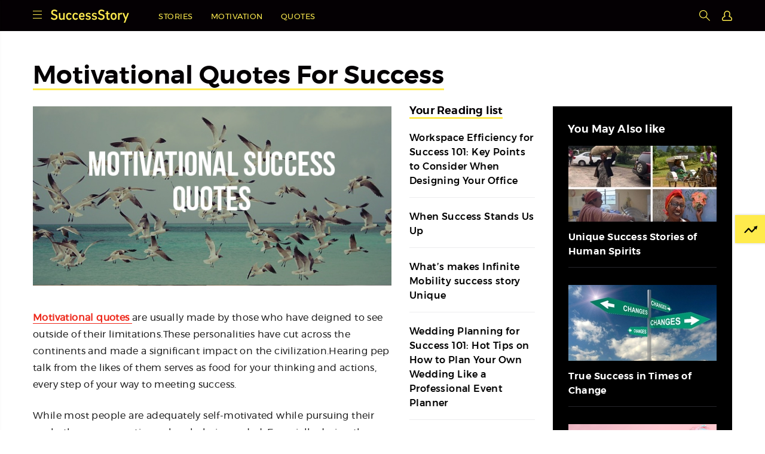

--- FILE ---
content_type: text/html
request_url: https://successstory.com/inspiration/motivational-quotes-for-success
body_size: 15318
content:

<!DOCTYPE html>
<html lang="en">
<head>
<meta charset="utf-8">
<meta name="robots" content="index,follow">
<meta name="robots" content="max-image-preview:large" />
<meta name="viewport" content="width=device-width, initial-scale=1, maximum-scale=1, user-scalable=0" />
<link rel="shortcut icon" href="https://images.successstory.com/favicon.ico" />
<link rel="dns-prefetch" href="https://www.google-analytics.com/">
<link rel="canonical" href="https://successstory.com/inspiration/motivational-quotes-for-success" />
<style>.async-hide { opacity: 0 !important} </style>

<script async src="https://www.googletagmanager.com/gtag/js?id=G-0P592KDNGW"></script>
<script>
  window.dataLayer = window.dataLayer || [];
  function gtag(){dataLayer.push(arguments);}
  gtag('js', new Date());

  gtag('config', 'G-0P592KDNGW');
</script>
<style type="text/css">
*{-webkit-box-sizing:border-box;-moz-box-sizing:border-box;box-sizing:border-box}*:before,*:after{-webkit-box-sizing:border-box;-moz-box-sizing:border-box;box-sizing:border-box}body{margin:0;padding:0;position:relative;min-height:100vh;float:left;width:100%;font-family:mont-regular;padding-bottom:132px}.main-container{width:1270px;margin:0 auto}h1,h2,h3,h4,h5,h6,ul{margin:0;padding:0}a,a:hover{text-decoration:none;outline:0}a:focus,a,a:hover,button{outline:0}a:focus{text-decoration:none}ul,li{list-style:none}.container{width:1170px;margin:0 auto}.icon{background:url(https://images.successstory.com/images/img/icons.svg) no-repeat}input{outline:0;font-family:mont-regular}button{font-family:mont-regular}h1,h2,h3{font-family:"mont-semi"}strong{font-weight:bold}.conatiner{width:1170px;margin:0 auto}.category{font-family:'mont-medium';color:#ee281b;font-size:12px;letter-spacing:.6px;text-transform:uppercase;height:18px;border-bottom:1px solid transparent;display:inline-block;margin-bottom:10px;line-height:18px}.category:hover{border-bottom:1px solid #ee281b}a{color:inherit}.icon{background:url(https://images.successstory.com/images/img/icons.svg) no-repeat}.main-btn{height:48px;font-size:15px;text-transform:uppercase;color:#000;letter-spacing:.4px;background:#ffec4f;border:0;font-family:'mont-medium';cursor:pointer;border:3px solid #ffec4f;transition:all .4s}textarea::-webkit-input-placeholder{color:#040003}textarea::-moz-placeholder{color:#040003}textarea:-ms-input-placeholder{color:#040003}textarea:-moz-placeholder{color:#040003}.empty-box{width:100%;height:100vh;z-index:9;background:transparent;position:fixed;top:0;display:none}header{background:#040003;width:100%;height:52px;padding:16px 0 13px 0;position:fixed;top:0;z-index:10}header .logo{float:left;margin-right:32px}header .logo a{float:left}header .menu-btn{width:15px;height:15px;float:left;border:0;background-position:0 0;margin-right:15px;cursor:pointer;margin-top:2px}header .header-nav{float:left;padding-top:6px}header .header-nav ul{padding-left:17px}header .header-nav ul li{float:left;padding:0 15px}header .header-nav ul li:first-child{padding-left:0}header .header-nav ul li a{display:block;font-size:13px;color:#ffec4f;letter-spacing:.5px;text-transform:uppercase;transition:all .3s;line-height:13px}header .header-nav ul li a:hover{text-decoration:underline}header .header-nav ul li a.active{color:#f1c958}header .header-nav h2{font-size:15px;color:#fff;font-weight:500;max-width:600px;font-family:mont-regular;border-left:1px solid #2c2c2c;padding-left:18px;line-height:27px;margin-top:-8px;display:none;letter-spacing:.4px;height:24px;overflow:hidden}header .search-sec{float:right;position:relative;margin-top:0}header .search-sec .search-iocn{width:18px;height:18px;background-position:-30px 0;border:0;float:right;margin-top:1px;cursor:pointer}header .search-sec input{opacity:0;width:0;transition:all .4s;-webkit-transition:all .4s;height:22px;border:0;padding-left:10px;margin-top:0;border-radius:2px;margin-right:5px;letter-spacing:.4px;padding:0;font-size:12px;position:absolute;right:20px;top:0}header .search-sec input::-webkit-input-placeholder{color:#1a1a1a}header .search-sec input::-moz-placeholder{color:#1a1a1a}header .search-sec input:-ms-input-placeholder{color:#1a1a1a}header .search-sec input:-moz-placeholder{color:#1a1a1a}header .search-sec input.active{width:160px;opacity:1;padding-left:10px}header .search-sec form{display:inline-block}header .f-navbtn{display:none;width:15px;height:15px;float:left;border:0;background-position:-61px 1px;margin-right:10px;cursor:pointer}header .close{visibility:hidden;position:absolute;width:15px;height:15px;right:10px;top:-20px;visibility:hidden;background:url(https://images.successstory.com/images/img/close.svg) 0 0 no-repeat;transition:all .4s;cursor:pointer;display:block}.main-navbar-content{position:absolute;left:-350px}.signin{float:right;display:inline-block;line-height:13px;margin-top:0;display:none;background:transparent;color:#ffec4f;border:0;font-size:13px;text-transform:uppercase;letter-spacing:.5px;margin-left:17px;padding:5px 0 0 0;cursor:pointer;margin-right:-1px}.reg-user-sec{float:right}.reg-user-sec li{position:relative}.reg-user-sec li ul{position:absolute;width:190px;display:none;background:#fff;right:0;top:36px;padding:5px 15px 10px;box-shadow:0 0 5px rgba(0,0,0,0.38);border-radius:0 0 3px 3px}.reg-user-sec li ul li h3{margin-bottom:10px;font-size:15px;font-weight:500;padding-top:10px;height:25px;overflow:hidden}.reg-user-sec li ul li h5{margin-bottom:5px}.reg-user-sec li ul li h5 a{color:#000;letter-spacing:.4px;font-weight:500;font-size:13px}.reg-user-sec li ul li h5 a:hover{text-decoration:underline}.reg-user-sec li ul li h5 a:hover .bookmark-count{text-decoration:none}.reg-user-sec li ul li #user_logout{font-size:13px;color:#777;letter-spacing:.4px}.reg-user-sec li ul li #user_logout:hover{text-decoration:underline}.reg-user-sec li ul li .btn{display:block;width:100%;margin-top:15px;clear:both;color:#212121;letter-spacing:.4px;background:#ffec4f;border:0;font-family:'mont-medium';cursor:pointer;border:3px solid #ffec4f;text-align:center;height:30px;line-height:26px;text-transform:uppercase;margin-bottom:10px;font-size:10px}.reg-user-sec li ul li .btn:hover{color:#ee281b}.reg-user-sec li ul li .bookmark-count{background:#e1e1e1;padding:5px 6px 3px;letter-spacing:.2px;margin-left:5px;border-radius:50%;font-size:12px;line-height:16px;display:inline-block}.reg-user-sec li ul li .article{display:none}.reg-user-sec li ul li:hover{padding-bottom:0}.reg-user-sec li ul:before{content:'';width:0;height:0;border-left:8px solid transparent;border-right:8px solid transparent;border-bottom:10px solid #fff;position:absolute;top:-10PX;right:0}.reg-user-sec li:hover ul{display:block}.reg-user-sec li:hover{padding-bottom:40px}.user-icon{float:right;width:17px;height:17px;border:0;background:url(https://images.successstory.com/images/img/signin-icon.svg) no-repeat;background-position:0 0;margin-left:20px;margin-top:2px;cursor:pointer}@media only screen and (max-width:990px){.main-navbar-content{transition:all .4s}.main-navbar-content .close{display:block}}@media only screen and (max-width:670px){header .header-nav{display:none}.signin{display:none}.user-icon{display:block}}@media only screen and (max-width:480px){header .search-sec{position:inherit}header .search-sec input{position:absolute;top:-40px;width:100%;height:52px;left:0;padding-left:35px;background:#fff url(https://images.successstory.com/images/img/search.png) no-repeat;background-position:10px 17px;border-bottom:1px solid #f1f1f1;border-radius:0;padding-right:35px;width:100%}header .search-sec input.active{top:0;width:100%;padding-left:35px}header .close.in{visibility:visible;top:20px;z-index:100}header{height:50px}.reg-user-sec li ul{top:34px}}.login-screens{display:none}.innerpage-sec{background:#fff;padding-top:100px;float:left;width:100%}.innerpage-sec h1{font-size:42px;color:#040003;line-height:54px}.innerpage-sec h1.post-title{border-bottom:3px solid #ffec4f;display:inline;padding-bottom:0}.innerpage-sec .content-sec{margin-bottom:60px;float:left;width:100%;position:relative;overflow:hidden;padding-top:24px}.innerpage-sec .content-sec .post-sec{width:600px;float:left;margin:0;padding:0;margin-right:30px}.innerpage-sec .content-sec .post-sec div{font-size:16px;line-height:28px;letter-spacing:.4px}.innerpage-sec .content-sec .post-sec img{margin-bottom:40px;float:left;display:block;max-width:100%}.innerpage-sec .content-sec .post-sec h2{float:left;width:100%;font-size:28px;line-height:34px;font-family:'mont-medium';font-weight:normal;letter-spacing:.2px;padding-bottom:6px}.innerpage-sec .content-sec .post-sec h2 strong{font-weight:500}.innerpage-sec .content-sec .post-sec p{float:left;font-size:16px;line-height:28px;letter-spacing:.4px;color:#212121;margin:0;padding-bottom:24px}.innerpage-sec .content-sec .post-sec p a{color:#ee281b;border-bottom:1px solid #ee281b;padding-bottom:1px}.innerpage-sec .content-sec .post-sec p a:hover{border-bottom:0}.innerpage-sec .content-sec .post-sec p img{margin-bottom:16px}.innerpage-sec .content-sec .post-sec blockquote{float:left;font-size:16px;line-height:28px;letter-spacing:.4px;color:#212121;margin:0;padding-bottom:24px;font-style:italic}.innerpage-sec .content-sec .post-sec ul{float:left;width:100%;margin-bottom:8px}.innerpage-sec .content-sec .post-sec ul li{padding-left:15px;font-size:16px;line-height:23px;background:url(https://images.successstory.com/images/img/list-icon.svg) no-repeat 0 6px;letter-spacing:.4px;color:#212121;padding-bottom:24px}.innerpage-sec .content-sec .post-sec ul li a{color:#ee281b;border-bottom:1px solid #ee281b;padding-bottom:1px;cursor:pointer}.innerpage-sec .content-sec .post-sec ul li a:hover{border-bottom:0}.innerpage-sec .content-sec .post-sec .quotes-sec h2{margin-bottom:12px}.innerpage-sec .content-sec .post-sec .quotes-sec h5{font-size:16px;color:#212121;line-height:25px;letter-spacing:.4px;font-weight:500;margin-bottom:40px;width:auto}.innerpage-sec .content-sec .post-sec .quotes-sec img{margin-bottom:14px;cursor:pointer}.innerpage-sec .content-sec .post-sec .quotes-sec .quotes{margin-bottom:40px;float:left;width:100%}.innerpage-sec .content-sec .post-sec .quotes-sec .quotes .quoted{box-shadow:inset 0 0 0 white,inset 0 -2px 0 #ffec4f;padding-bottom:0;color:#212121;float:initial;display:inline;margin:0;font-style:italic;line-height:25px;padding-bottom:4px;margin-right:15px}.innerpage-sec .content-sec .post-sec .quotes-sec .quotes .quote-author a{display:inline-block;font-size:14px;line-height:20px;color:#212121;font-family:'mont-medium'}.innerpage-sec .content-sec .post-sec h3{float:left;width:100%;font-size:26px;line-height:26px;letter-spacing:.2px;padding-bottom:15px}.innerpage-sec .content-sec .post-sec h4{float:left;width:100%;font-size:24px;line-height:22px;letter-spacing:.2px;padding-bottom:15px}.innerpage-sec .content-sec .post-sec h5{float:left;width:100%;font-size:20px;line-height:20px;letter-spacing:.2px;padding-bottom:15px;font-weight:500}.innerpage-sec .content-sec .post-sec h6{float:left;width:100%;font-size:18px;line-height:18px;letter-spacing:.2px;padding-bottom:15px;font-weight:500}.innerpage-sec .content-sec .post-sec ol{padding:0;margin:0;margin-bottom:40px;float:left;width:100%;list-style:decimal;padding-left:30px}.innerpage-sec .content-sec .post-sec ol li{font-size:16px;line-height:24px;letter-spacing:.4px;color:#212121;padding-bottom:15px;list-style:decimal!important;float:left;width:100%}.innerpage-sec .content-sec .post-sec .award-sec{margin:0;padding:0;float:left;width:100%;margin-top:40px}.innerpage-sec .content-sec .post-sec .award-sec h2{font-size:28px;letter-spacing:.2px;margin:0 0 10px 0;color:#040003;padding:0;border-top:solid 4px #ee281b;padding-top:10px;margin-bottom:25px}.innerpage-sec .content-sec .post-sec .award-sec dl{margin:0 0 30px 0;padding:0;float:left;width:100%}.innerpage-sec .content-sec .post-sec .award-sec dl dt{float:left;width:10%;padding:0;margin:0;font-size:20px;color:#212121;line-height:20px;margin-top:-2px}.innerpage-sec .content-sec .post-sec .award-sec dl dd{float:left;background:url(https://images.successstory.com/images/img/dimond.svg) no-repeat 0 0;padding:0 0 0 30px;width:88%;margin:0}.innerpage-sec .content-sec .post-sec .award-sec dl dd img{max-width:100%;float:left;margin-bottom:20px}.innerpage-sec .content-sec .post-sec .award-sec dl dd h6{margin-bottom:0;padding-bottom:0;font-size:16px;color:#040003;line-height:24px}.innerpage-sec .content-sec .post-sec .knowmore-sec{margin:0 0 40px 0;padding:0;float:left;width:100%;border-bottom:solid 1px #ececee}.innerpage-sec .content-sec .post-sec .knowmore-sec h2{font-size:28px;letter-spacing:.2px;margin:0 0 10px 0;color:#040003;padding:0;border-top:solid 4px #ee281b;padding-top:15px;margin-bottom:25px}.innerpage-sec .content-sec .post-sec .knowmore-sec ul{width:100%;margin:0;padding:0;list-style:none}.innerpage-sec .content-sec .post-sec .knowmore-sec ul li{width:50%;float:left;margin:0 0 28px 0;padding:0 10px 0 30px;min-width:inherit;background:none!important}.innerpage-sec .content-sec .post-sec .knowmore-sec ul li span{width:30px;height:25px;margin-left:-30px;background:url(https://images.successstory.com/images/img/icons.svg) no-repeat 0 -71px;float:left}.innerpage-sec .content-sec .post-sec .knowmore-sec ul li span.house{background-position:-140px -137px}.innerpage-sec .content-sec .post-sec .knowmore-sec ul li span.photos{background-position:0 -132px}.innerpage-sec .content-sec .post-sec .knowmore-sec ul li span.quotes{background-position:-175px -135px}.innerpage-sec .content-sec .post-sec .knowmore-sec ul li span.videos{background-position:-70px -136px}.innerpage-sec .content-sec .post-sec .knowmore-sec ul li span.family{background-position:-101px -135px}.innerpage-sec .content-sec .post-sec .knowmore-sec ul li span.auto{background-position:-34px -135px}.innerpage-sec .content-sec .post-sec .knowmore-sec ul li a{line-height:26px;font-size:16px;color:#040003;border-bottom:0;font-family:'mont-medium'}.innerpage-sec .content-sec .post-sec .knowmore-sec ul li a:hover{text-decoration:underline}.innerpage-sec .content-sec .post-sec .video-responsive{padding-bottom:56.25%;position:relative;height:0;float:left;width:100%;margin-top:20px}.innerpage-sec .content-sec .post-sec .video-responsive iframe{left:0;top:0;height:100%;width:100%!important;position:absolute;border:0}.innerpage-sec .content-sec .post-sec .load-more-sec{float:left;width:100%;display:none}.innerpage-sec .content-sec .post-sec .quotes-sec .load-more-sec{margin-top:0}.innerpage-sec .content-sec .post-sec .quotes-sec .load-more-sec .quotes-sec{margin-bottom:0}.innerpage-sec .content-sec .post-sec .load-more-sec .quotes:last-child{margin-bottom:0}.innerpage-sec .content-sec .loadmore-btn{width:100%;max-width:100%;float:left;max-width:600px;bottom:0;left:0}.innerpage-sec .content-sec .loadmore-btn button{width:100%;height:48px;font-size:15px;text-transform:uppercase;color:#000;letter-spacing:.4px;background:#ffec4f;border:0;font-family:'mont-medium';cursor:pointer;border:3px solid #ffec4f;transition:all .4s}.innerpage-sec .profile-details{width:210px;float:left}.innerpage-sec .profile-details .details{width:100%;margin:0 0 30px 0;padding:30px 20px 10px 20px;float:left;width:100%;box-shadow:0 0 6px rgba(0,0,0,0.24)}.innerpage-sec .profile-details .details .cancel{display:none;width:14px;height:15px;background-position:-160px -46px;position:absolute;top:80px;border:0}.innerpage-sec .profile-details dl{margin:0 0 15px 0;padding:0;width:100%;float:left}.innerpage-sec .profile-details dl dt{margin:0;padding:0;width:100%;float:left;font-size:12px;color:#777;padding-bottom:6px}.innerpage-sec .profile-details dl dd{margin:0;padding:0;width:100%;float:left;font-size:13px;letter-spacing:.2px;color:#040003;line-height:16px}.innerpage-sec .profile-details dl dd a{color:#040003;border-bottom:1px solid #ee281b;word-wrap:break-word}.innerpage-sec .profile-details dl dd a:hover{border-bottom:0;color:#ee281b}.innerpage-sec .related-post-aside{width:100%;max-width:210px;float:left;padding-top:0}.innerpage-sec .related-post-aside.active{position:fixed;top:70px}.innerpage-sec .related-post-aside.active-ab{position:absolute;bottom:0;top:initial}.innerpage-sec .related-post-aside h2{font-size:18px;line-height:16px;letter-spacing:.2px;color:#040003;padding-bottom:2px;border-bottom:3px solid #ffec4f;display:inline-block;margin-bottom:20px}.innerpage-sec .related-post-aside ul li{border-bottom:1px solid #ececee;margin-bottom:20px}.innerpage-sec .related-post-aside ul li a{color:#000}.innerpage-sec .related-post-aside ul li a:hover{text-decoration:underline}.innerpage-sec .related-post-aside ul li h3{font-size:16px;line-height:24px;letter-spacing:.4px;margin-bottom:15px;font-family:mont-regular;color:#000;font-family:'mont-medium';font-weight:500}.innerpage-sec .related-post-aside ul li:last-child h3{padding-bottom:0;margin-bottom:15px}.innerpage-sec .related-post-aside ul li:last-child{margin-bottom:0}.innerpage-sec .quotes-content-sec .related-post-aside{padding-top:0}.innerpage-sec .mote-related-black{width:300px;float:right;background:#000;padding:0}.innerpage-sec .mote-related-black h2{color:#fff;letter-spacing:.4px;line-height:18px;font-size:18px;padding-bottom:10px;padding-bottom:0;padding-top:30px;padding-left:25px;margin-bottom:-5px}.innerpage-sec .mote-related-black ul{padding:0 26px;padding-top:23px}.innerpage-sec .mote-related-black ul li{padding-bottom:17px;margin-bottom:29px;border-bottom:1px solid #26252b}.innerpage-sec .mote-related-black ul li:last-child{padding-bottom:23px;margin-bottom:0}.innerpage-sec .mote-related-black ul li figure{width:100%;height:127px;padding:0;margin:0;margin-bottom:14px}.innerpage-sec .mote-related-black ul li h2{color:#fff;font-size:16px;letter-spacing:.2px;line-height:24px;height:45px;overflow:hidden;padding:0;margin-bottom:0;font-weight:500}.innerpage-sec .mote-related-black ul li a:hover{text-decoration:underline;color:#fff}.innerpage-sec .mote-related-black .without-image{padding-bottom:23px}.innerpage-sec .mote-related-black .without-image li{padding:25px 0;margin-bottom:0}.innerpage-sec .mote-related-black .without-image li:last-child{border-bottom:0;padding-bottom:0}.innerpage-sec .mote-related-black .without-image li:first-child{padding-top:0}.innerpage-sec .mote-related-black .without-image li h2{margin-bottom:0;padding-bottom:0;max-height:92px;overflow:hidden}.innerpage-sec .mote-related-black .without-image-color{background:#f3f4f6}.innerpage-sec .mote-related-black .without-image-color li{border-bottom:1px solid #ececee}.innerpage-sec .mote-related-black .without-image-color li:last-child{border-bottom:1px solid #ececee;padding-bottom:21px}.innerpage-sec .mote-related-black .without-image-color li h2{color:#000}.innerpage-sec .mote-related-black .without-image-color li a:hover{text-decoration:underline;color:#000}.innerpage-sec .homepage-sec{padding-bottom:40px;float:left;width:100%;background-color:#fff;position:relative}.image-story-black{background:#040003;width:100%;padding:60px 0;float:left}.image-story-black.quotes-sec ul li h2{height:95px;overflow:hidden}.subscribe-sec{background:#ffec4f;width:100%;padding:94px 0 100px;float:left}.social-share{position:fixed;top:0;width:275px;background:#040003;height:52px;right:365px;display:none;padding-right:15px}.social-share.active{display:block}.social-share .share-icon-btn{float:right;width:25px;cursor:pointer;height:25px;border:0;background-position:-196px -166px;padding:0;margin:15px 0}.social-share .share-drop{padding-top:16px;float:right;width:72%;visibility:hidden;transition:all .5s;width:0;overflow:hidden;height:36px;background:#040003;position:absolute;right:50px}.social-share .share-drop li{float:left;padding:0 10px}.social-share .share-drop li i{width:20px;height:20px;background:url(https://images.successstory.com/images/img/icons.svg) no-repeat;cursor:pointer;display:block;background-position:0 -46px;transition:all .3s}.social-share .share-drop li i.fb{background-position:0 -46px;width:12px}.social-share .share-drop li i.fb:hover{background-position:0 -92px}.social-share .share-drop li i.twitter{background-position:-25px -46px}.social-share .share-drop li i.twitter:hover{background-position:-25px -94px}.social-share .share-drop li i.google{background-position:-61px -46px;width:23px}.social-share .share-drop li i.google:hover{background-position:-61px -94px}.social-share .share-drop li i.ping{background-position:-98px -46px;width:15px}.social-share .share-drop li i.ping:hover{background-position:-98px -94px}.social-share .share-drop li i.linkedin{background-position:-128px -46px}.social-share .share-drop li i.linkedin:hover{background-position:-128px -94px}.social-share .share{float:right;height:40px;overflow:hidden}.social-share .share-icon{display:none;width:25px;height:25px;background:#ccc}.social-share .share-button{display:none}.social-share .share:hover .share-drop{visibility:visible;width:70%}.save-post-sec{float:right;width:20px;cursor:pointer;height:25px;border:0;padding:0;margin:15px 0;margin-left:15px}.save-post{float:right;width:20px;cursor:pointer;height:25px;border:0;background-position:-98px -166px;padding:0;margin-left:15px}.save-post.active{background-position:-98px -211px}.next-post{width:365px;position:fixed;right:0;height:52px;background:#f73c48;top:0;display:none}.next-post.active{display:block}.next-post a{width:100%;height:52px;border:0;background:#ffed4f;font-size:15px;padding-top:3px;text-transform:uppercase;color:#040003;line-height:24px;letter-spacing:.6px;cursor:pointer;text-align:center;padding-top:16px;display:block}.next-post a:hover{text-decoration:underline}.next-post a:after{content:'';width:20px;height:18px;background:url(https://images.successstory.com/images/img/icons.svg) no-repeat;padding-top:2px;background-position:-321px 0;display:inline-block;position:absolute;top:19px;margin-left:10px}.next-post a:before{content:'';margin-left:-30px}.onscroll-sec .details{display:none}.know-singup-sec{left:-600px;margin:0;padding:60px 50px;width:600px;position:fixed;bottom:45px}.show-know-singup{left:0}.trending-btn{margin:0;padding:18px 15px 15px 15px;position:fixed;right:0;top:50%;background:#ffeb4c;border:0;font-size:14px;z-index:9;cursor:pointer;line-height:14px;box-shadow:0 0 4px rgba(0,0,0,0.2);-webkit-box-shadow:0 0 4px rgba(0,0,0,0.2)}.trending-btn::before{content:'';width:30px;height:12px;background:url(https://images.successstory.com/images/img/icons.svg) no-repeat;display:block;float:left;background-position:-91px 0}.trending-sec{margin:0;padding:40px 0;width:340px;height:100vh;z-index:9999;position:fixed;right:-345px;top:52px}@media only screen and (max-width:1400px){.next-post{width:250px}.social-share{right:250px}.know-singup-sec{padding:50px 30px;width:475px}.know-singup-sec h2{font-size:34px;margin:0 0 15px 0;line-height:38px}.know-singup-sec h5{font-size:17px;margin:0 0 25px 0}.know-singup-sec input{padding:16px 20px 5px 0}.know-singup-sec button.know-singup-btn{padding:13px 0}.trending-btn{right:-78px}.trending-btn::before{margin-right:7px}}@media only screen and (max-width:1280px){.main-container{width:1265px}}@media only screen and (max-width:1270px){.main-container{width:100%}.container{width:100%;padding:0 20px}}@media only screen and (max-width:1200px){.innerpage-sec .content-sec .post-sec{margin-right:25px}.innerpage-sec h1{font-size:40px}.innerpage-sec .content-sec .post-sec img{max-width:100%}header .header-nav h2{width:70%}}@media only screen and (max-width:1024px){.innerpage-sec .mote-related-black{display:none}.innerpage-sec h1{font-size:36px;line-height:44px}.innerpage-sec .content-sec .post-sec h2{font-size:26px;line-height:30px}.innerpage-sec .content-sec .post-sec h3{font-size:22px;line-height:26px}.innerpage-sec .content-sec .post-sec{margin-right:30px}header .header-nav h2{display:none!important}.know-singup-sec{display:none!important}.trending-btn,.trending-sec{display:none!important}.innerpage-sec .related-post-aside{max-width:353px}.innerpage-sec .profile-details{max-width:353px;width:353px}.innerpage-sec .profile-details dl dt{width:32%}.innerpage-sec .profile-details dl dd{width:68%;line-height:18px}.social-share .share:hover .share-icon-btn{display:inline-block}.social-share .share.open .share-drop{visibility:visible;width:70%}.social-share .share.open .share-icon-btn{visibility:visible;width:72%}.social-share .share:hover .share-icon-btn{display:initial}}@media only screen and (max-width:980px){.innerpage-sec .content-sec .post-sec{width:64%}.innerpage-sec .profile-details{width:32%;float:right;margin-right:3px}.innerpage-sec .related-post-aside{max-width:300px}}@media only screen and (max-width:980px){.innerpage-sec .content-sec .post-sec{width:64%}.innerpage-sec .profile-details{width:32%;float:right;margin-right:3px}.innerpage-sec .related-post-aside{max-width:280px}}@media only screen and (max-width:800px){.innerpage-sec h1{font-size:30px;line-height:40px}.innerpage-sec .content-sec{height:initial;padding-bottom:0}.innerpage-sec .profile-details .details{padding:30px 15px 10px 15px}.innerpage-sec .content-sec .post-sec{width:72%;margin-right:0}.innerpage-sec .profile-details{width:25%}.innerpage-sec .related-post-aside ul li h3{font-size:15px}.innerpage-sec .content-sec .post-sec p,.innerpage-sec .content-sec .post-sec blockquote{font-size:15px;line-height:26px}.innerpage-sec .content-sec .loadmore-btn{text-align:center}.innerpage-sec .content-sec .loadmore-btn button{margin:0 auto;width:70%}header .header-nav{display:none}.innerpage-sec .related-post-aside{max-width:185px}.innerpage-sec .profile-details dl dt{width:100%}.innerpage-sec .profile-details dl dd{width:100%}.innerpage-sec .content-sec .post-sec .award-sec dl dt{width:11%}.innerpage-sec .content-sec .post-sec .award-sec dl dd{width:89%}}@media only screen and (max-width:735px){.innerpage-sec .related-post-aside{max-width:168px;width:168px}.social-share{right:200px}.next-post{width:200px}}@media only screen and (max-width:670px){header .container{padding:0 10px}.innerpage-sec .container{padding:0}.innerpage-sec{padding-top:80px}.innerpage-sec h1{font-size:24px;line-height:30px;max-height:initial}.innerpage-sec h1.post-title{border-bottom:0;display:block}.innerpage-sec .content-sec{padding-top:10px}.innerpage-sec .content-sec.quotes-content-sec{padding-top:0}.innerpage-sec .content-sec .post-sec img{margin-bottom:30px;max-width:initial;width:100%;height:initial}.innerpage-sec .content-sec .post-sec{width:100%}.innerpage-sec .related-post-aside{display:none}.innerpage-sec .profile-details .details{display:none}.innerpage-sec .content-sec .post-sec h2{font-size:22px}.innerpage-sec .content-sec .post-sec h3{font-size:22px;line-height:20px}.innerpage-sec .content-sec .post-sec p,.innerpage-sec .content-sec .post-sec blockquote{font-size:14px}.innerpage-sec .content-sec .loadmore-btn{padding:0 10px;width:100%;max-width:100%}.innerpage-sec .content-sec .loadmore-btn button{height:40px;font-size:14px}.category{margin-left:10px}.image-story-black ul li h6{display:none}.innerpage-sec .content-sec .post-sec ul,.innerpage-sec .content-sec .post-sec .quotes-sec h5{padding:0 10px}.innerpage-sec .content-sec .post-sec .quotes-sec h2{margin-bottom:0}.onscroll-sec{position:fixed;width:100%;height:40px;background:#ccc;bottom:0;left:0;z-index:90;box-shadow:1px 0 4px rgba(0,0,0,0.69)}.onscroll-sec .details{display:block;width:20%;text-align:center}.onscroll-sec .social-share{width:40%;display:block!important;background:transparent;padding-right:0}.next-post{position:relative;right:0;bottom:80px;top:initial;height:40px;width:40%;float:right;display:block!important}.next-post a{padding-top:10px;font-size:12px;z-index:15;height:40px}.next-post a:hover{color:#ee281b}.next-post a:before{margin-left:-28px}.next-post a:after{margin-left:8px}.next-post a:after{top:13px}.share-button{display:none;position:relative;z-index:12}.social-share{bottom:40px;top:initial;width:40%;left:20%;height:40px;position:relative}.social-share .share-drop{position:fixed;bottom:-40px;width:100%;height:40px;padding-top:10px;width:100%;background:rgba(26,26,26,0.8);left:0;transition:all .4s;z-index:5;visibility:visible}.social-share .share-drop.active{bottom:40px}.social-share .share-drop li{width:20%}.social-share .share-drop li i{margin:0 auto}.social-share .share-button{width:100%;text-align:center;display:block;padding-top:15px;background:transparent;border:0;font-size:13px;text-transform:uppercase}.social-share .share:hover .share-drop{width:100%}.onscroll-sec .details{height:40px;padding:15px 0;font-size:13px;z-index:15;position:relative;text-transform:uppercase;border-right:1px solid rgba(0,0,0,0.16);position:relative;z-index:12}.innerpage-sec .profile-details .details{display:block;position:fixed;transition:all .4s;top:-110vh;width:100%;left:0;background:#fff;height:100vh;overflow:auto;padding-bottom:60px;z-index:5;padding:30px 10px 80px 10px;padding-top:80px}.innerpage-sec .profile-details .details.active{top:0}.innerpage-sec .profile-details .details .cancel{display:block;right:10px}.image-story-black.quotes-sec ul li{width:50%}.image-story-black.quotes-sec ul li figure{width:100%;float:initial}.image-story-black.quotes-sec ul li h2{padding:0;height:80px}.innerpage-sec .content-sec .post-sec .video-responsive{margin-top:10px}.save-post-sec{margin-top:7px;width:50%;margin-bottom:0;text-align:center;margin-left:0}.save-post{float:initial;padding-left:0;background-position:-98px -165px;margin-left:0}.social-share .share-icon-btn{margin-top:0;margin-bottom:0}.share{width:50%;text-align:center;border-right:1px solid #a0a0a0;height:40px}.social-share .share-icon-btn{margin-top:21px;margin-bottom:0;float:initial;text-align:center;margin:0 auto;width:26px;margin:0 auto;margin-top:7px}.innerpage-sec .content-sec .post-sec .quotes-sec .quotes{padding:0 10px;margin-bottom:30px}.innerpage-sec .content-sec .post-sec .quotes-sec .quotes .quoted{padding:0 0 4px}.innerpage-sec .content-sec .post-sec .award-sec dl dt{width:10%}.innerpage-sec .content-sec .post-sec .award-sec dl dd{width:90%}.onscroll-sec.quotes-inner-share .details{display:none}.onscroll-sec.quotes-inner-share .social-share .share-button{display:none}.onscroll-sec.quotes-inner-share .social-share{left:0;bottom:0;width:50%}.onscroll-sec.quotes-inner-share .next-post{bottom:40px;width:50%}}@media screen and (min-device-width:601px) and (max-device-width:670px){.innerpage-sec .container{max-width:600px}.innerpage .image-story-black .container{max-width:600px}.subscribe-sec .container{max-width:600px}}@media only screen and (max-width:640px){.innerpage-sec .content-sec .post-sec .award-sec dl dt{width:10%}.innerpage-sec .content-sec .post-sec .award-sec dl dd{width:90%}body{padding-bottom:175px}}@media only screen and (max-width:639px){.innerpage-sec .profile-details .related-post-aside{display:none}}@media only screen and (max-width:600px){.innerpage-sec .container{padding:0 10px}}@media only screen and (max-width:480px){.onscroll-sec .details{width:25%}.onscroll-sec .social-share{width:25%;left:25%}.next-post{width:50%}.subscribe-sec .form{width:90%;line-height:24px}body{padding-bottom:175px}.related-img .container{padding:0}.related-img .container li{padding:0}.leftside-post-sec ul li .post-img{width:50%}.leftside-post-sec ul li .post-text{width:50%}.innerpage-sec .content-sec .post-sec .knowmore-sec ul li{width:100%}.innerpage-sec .content-sec .post-sec .knowmore-sec ul li a{font-size:16px}.innerpage-sec .content-sec .post-sec h2{font-size:20px}.innerpage-sec .content-sec .post-sec h3{font-size:18px}.innerpage-sec .content-sec .post-sec .award-sec dl dt{width:10%;font-size:16px}.innerpage-sec .content-sec .post-sec .award-sec dl dd{width:90%}.innerpage-sec .content-sec .post-sec .award-sec dl dd img{margin-bottom:10px}.innerpage-sec .content-sec .post-sec .award-sec dl dd h6{font-size:14px;line-height:20px}.innerpage-sec h1{font-size:22px;line-height:32px;padding:0 10px 15px;margin-bottom:5px}.innerpage-sec .content-sec .post-sec h2{padding:0 10px 10px}.innerpage-sec .content-sec .post-sec h3{padding:0 10px 10px}.innerpage-sec .content-sec .post-sec p,.innerpage-sec .content-sec .post-sec blockquote{padding:0 10px 20px}.innerpage-sec .content-sec .post-sec p:last-child,.innerpage-sec .content-sec .post-sec blockquote:last-child{padding-bottom:0}.innerpage-sec .content-sec .post-sec .award-sec,.innerpage-sec .content-sec .post-sec .knowmore-sec{padding:0 10px}.innerpage-sec .container{padding:0}.innerpage-sec .quotes-inner-sec .container{padding:0 10px}}@media only screen and (max-width:414px){.innerpage-sec .content-sec .post-sec .award-sec dl dt{width:15%;font-size:16px}.innerpage-sec .content-sec .post-sec .award-sec dl dd{width:85%}.innerpage-sec .content-sec .post-sec .award-sec dl dd img{margin-bottom:10px}.innerpage-sec .content-sec .post-sec .award-sec dl dd h6{font-size:14px;line-height:20px}.leftside-post-sec ul li .post-img{width:100%;margin-bottom:10px}.leftside-post-sec ul li .post-text{width:100%;padding:0}.image-story-black ul li figure{width:100%;margin-bottom:10px}.image-story-black ul li h2{padding-left:0}.category{margin-left:0}.leftside-post-sec ul li .post-text h2,.image-story-black ul li h2{font-size:16px}}@media only screen and (max-width:375px){.image-story-black .container{padding:0}.container{padding:0}.three-quotes-sec ul li h2{padding:0 10px}.category,.three-quotes-sec ul li .category,.image-story-black .without-img .category{margin-left:10px}.leftside-post-sec ul li .post-text h2{padding:0 10px;max-height:initial}.banner-img .banner-feature-img .banner-quote{left:10px}.banner-img .banner-feature-img .category{margin-left:0}.leftside-post-sec ul li .post-text h2,.image-story-black ul li h2{font-size:18px}}@media only screen and (max-width:320px){.innerpage-sec{padding-top:70px}body{padding-bottom:217px}}.innerpage-sec .profile-details dl .social .glyph-facebook{background:url(https://images.successstory.com/images/img/icons.svg) no-repeat;height:20px;width:20px;background-position:-265px -46px;display:inline-block}.innerpage-sec .profile-details dl .social .glyph-twitter{background:url(https://images.successstory.com/images/img/icons.svg) no-repeat;height:20px;width:20px;background-position:-292px -45px;display:inline-block}
</style>
<script>!function(e){"use strict";function t(e,t,n){e.addEventListener?e.addEventListener(t,n,!1):e.attachEvent&&e.attachEvent("on"+t,n)}function n(t,n){return e.localStorage&&localStorage[t+"_content"]&&localStorage[t+"_file"]===n}function o(t,o){if(e.localStorage&&e.XMLHttpRequest)n(t,o)?r(localStorage[t+"_content"]):a(t,o);else{var i=l.createElement("link");i.href=o,i.id=t,i.rel="stylesheet",i.type="text/css",l.getElementsByTagName("head")[0].appendChild(i),l.cookie=t}}function a(e,t){var n=new XMLHttpRequest;n.open("GET",t,!0),n.onreadystatechange=function(){4===n.readyState&&200===n.status&&(r(n.responseText),localStorage[e+"_content"]=n.responseText,localStorage[e+"_file"]=t)},n.send()}function r(e){var t=l.createElement("style");t.setAttribute("type","text/css"),l.getElementsByTagName("head")[0].appendChild(t),t.styleSheet?t.styleSheet.cssText=e:t.innerHTML=e}var l=e.document,i=function(e,t,n){function o(e){return l.body?e():void setTimeout(function(){o(e)})}function a(){i.addEventListener&&i.removeEventListener("load",a),i.media=n||"all"}var r,i=l.createElement("link");if(t)r=t;else{var s=(l.body||l.getElementsByTagName("head")[0]).childNodes;r=s[s.length-1]}var c=l.styleSheets;i.rel="stylesheet",i.href=e,i.media="only x",o(function(){r.parentNode.insertBefore(i,t?r:r.nextSibling)});var d=function(e){for(var t=i.href,n=c.length;n--;)if(c[n].href===t)return e();setTimeout(function(){d(e)})};return i.addEventListener&&i.addEventListener("load",a),i.onloadcssdefined=d,d(a),i};"undefined"!=typeof exports?exports.loadCSS=i:e.loadCSS=i,e.loadLocalStorageCSS=function(a,r){n(a,r)||l.cookie.indexOf(a)>-1?o(a,r):t(e,"load",function(){o(a,r)})}}(this);</script>
<link rel="preload" href="https://images.successstory.com/css/style.css?ver=1.1" as="style" onload="this.rel='stylesheet'" /><noscript><link rel='stylesheet' id='ss-main-css'  href='https://images.successstory.com/css/style.css?ver=1.1' type='text/css' media='all' /></noscript>
<script id="loadcss__webfonts">loadLocalStorageCSS( "ss-webfonts", "https://images.successstory.com/css/style.css?ver=1.1" );</script><!--[if IE 8]>
<link rel='stylesheet' id='ss-ie8-css'  href='https://images.successstory.com/css/style.css' type='text/css?ver=1.1' media='all' />
<![endif]-->
<script id="inlinejs__preload-polfill">!function(t){"use strict";var e=t.document,r={};r.isPreloadSupported=function(){try{return e.createElement("link").relList.supports("preload")}catch(t){return!1}},r.init=function(){for(var t=e.getElementsByTagName("link"),r=0;r<t.length;r++){var n=t[r];"preload"===n.rel&&"style"===n.getAttribute("as")&&(loadCSS(n.href,n),n.rel=null)}},window.loadCSS&&!r.isPreloadSupported()&&r.init()}(window);

</script>
<meta name="google-site-verification" content="E2YTtFneDsAGQrLt4m3AJaDPaXSXuTgPhhrH9wLGfno" />
<meta name="google-site-verification" content="p3neq-bnt8VEFpVd1xH8WU4U2ReR8TWb5lr7-b3S3Kg" />
<meta name="msvalidate.01" content="9526A95714E26CAEBE4BE392480C6039" />
<title>10 Motivational Quotes For Success - Success Story</title>
<meta name="keywords" content="Success Quotes, Quotes" />

<meta property="og:title" content="10 Motivational Quotes For Success - Success Story">
<meta property="og:image" content="https://images.successstory.com/favicon.ico">
<meta property="og:description" content>
<meta property="og:type" content="article">
<meta property="og:site_name" content="successstory.com">
<meta property="og:url" content="https://successstory.com/inspiration/motivational-quotes-for-success">
<meta name="twitter:title" content="10 Motivational Quotes For Success - Success Story">
<meta name="twitter:description" content>
<meta name="twitter:image" content="https://images.successstory.com/favicon.ico">

<header>
<div class="container">
<div class="logo">
<button class="menu-btn icon"></button>
<button class="icon f-navbtn"></button>
<a href="https://successstory.com/"><img src="https://images.successstory.com/images/img/logo.svg" alt="Sucess Story"></a>
</div>
<div class="header-nav">
<ul>
<li> <a href="https://successstory.com/stories">Stories</a> </li>
<li> <a href="https://successstory.com/inspiration">Motivation</a> </li>
<li> <a href="https://successstory.com/quote">Quotes</a> </li>
</ul>
<h2>Motivational Quotes For Success</h2>
</div>
<nav class="main-navbar-content">
<div class="scrollbar-inner scroller">
<button class="close icons"></button>
<ul class="navbar-nav">
<li class="home"><a href="https://successstory.com/" class="home">Home</a></li>
<li class="menu-item-has-children">
<a href="https://successstory.com/people">People</a>
<i class="icon drop-icon"></i>
<ul class="sub-menu">
<li><a href="https://successstory.com/industry/people/automobile">Automobile</a></li>
<li><a href="https://successstory.com/industry/people/business">Business</a></li>
<li><a href="https://successstory.com/industry/people/education">Education</a></li>
<li><a href="https://successstory.com/industry/people/entertainment">Entertainment</a></li>
<li><a href="https://successstory.com/industry/people/fashion-retail">Fashion & Retail</a></li>
<li><a href="https://successstory.com/industry/people/food-beverage">Food & Beverage</a></li>
<li><a href="https://successstory.com/industry/people/health-services">Health Services</a></li>
<li><a href="https://successstory.com/industry/people/internet">Internet</a></li>
<li><a href="https://successstory.com/industry/people/manufacturing">Manufacturing</a></li>
<li><a href="https://successstory.com/industry/people/media">Media</a></li>
<li><a href="https://successstory.com/industry/people/politics">Politics</a></li>
<li><a href="https://successstory.com/industry/people/publishing">Publishing</a></li>
<li><a href="https://successstory.com/industry/people/service">Service</a></li>
<li><a href="https://successstory.com/industry/people/sports">Sports</a></li>
<li><a href="https://successstory.com/industry/people/technology">Technology</a></li>
</ul>
</li>
<li class="menu-item-has-children">
<a href="https://successstory.com/companies">Company</a>
<i class="icon drop-icon"></i>
<ul class="sub-menu">
<li><a href="https://successstory.com/industry/companies/automobile">Automobile</a></li>
<li><a href="https://successstory.com/industry/companies/business">Business</a></li>
<li><a href="https://successstory.com/industry/companies/entertainment">Entertainment</a></li>
<li><a href="https://successstory.com/industry/companies/fashion-retail">Fashion & Retail</a></li>
<li><a href="https://successstory.com/industry/companies/food-beverage">Food & Beverage</a></li>
<li><a href="https://successstory.com/industry/companies/health-services">Health Services</a></li>
<li><a href="https://successstory.com/industry/companies/insurance">Insurance</a></li>
<li><a href="https://successstory.com/industry/companies/internet">Internet</a></li>
<li><a href="https://successstory.com/industry/companies/manufacturing">Manufacturing</a></li>
<li><a href="https://successstory.com/industry/companies/media">Media</a></li>
<li><a href="https://successstory.com/industry/companies/publishing">Publishing</a></li>
<li><a href="https://successstory.com/industry/companies/service">Service</a></li>
<li><a href="https://successstory.com/industry/companies/technology">Technology</a></li>
</ul>
</li>
<li class="menu-item-has-children">
<a href="https://successstory.com/products">Products</a>
<i class="icon drop-icon"></i>
<ul class="sub-menu">
<li><a href="https://successstory.com/industry/product/entertainment">Entertainment</a></li>
<li><a href="https://successstory.com/industry/product/food-beverage">Food & Beverage</a></li>
<li><a href="https://successstory.com/industry/product/internet">Internet</a></li>
<li><a href="https://successstory.com/industry/product/media">Media</a></li>
<li><a href="https://successstory.com/industry/product/technology">Technology</a></li>
</ul>
</li>
<li class="menu-item-has-children">
<a href="https://successstory.com/inspiration">Motivation</a>
<i class="icon drop-icon"></i>
<ul class="sub-menu">
<li><a href="https://successstory.com/industry/inspiration/achievement">Achievement</a></li>
<li><a href="https://successstory.com/industry/inspiration/entrepreneur">Entrepreneur</a></li>
<li><a href="https://successstory.com/industry/inspiration/inspiration">Inspiration</a></li>
<li><a href="https://successstory.com/industry/inspiration/life">Life</a></li>
<li><a href="https://successstory.com/industry/inspiration/motivation">Motivation</a></li>
<li><a href="https://successstory.com/industry/inspiration/success">Success</a></li>
</ul>
</li>
<li><a href="https://successstory.com/lists">Lists</a></li>
<li><a href="https://successstory.com/photos">Photos</a></li>
<li><a href="https://successstory.com/videos">Videos</a></li>
<li><a href="https://successstory.com/quote">Quotes</a></li>
<li class="menu-item-has-children">
<a href="https://successstory.com/spendit">Spend It</a>
<i class="icon drop-icon"></i>
<ul class="sub-menu">
<li><a href="https://successstory.com/industry/spendit/autos">Autos</a></li>
<li><a href="https://successstory.com/industry/spendit/expenditure">Expenditure</a></li>
<li><a href="https://successstory.com/industry/spendit/hotel-resorts">Hotels & Resorts</a></li>
</ul>
</li>
<li class="menu-item-has-children">
<a href="https://successstory.com/become-author">Contribute</a>
</li>
<li class="menu-item-has-children">
<a href="https://successstory.com/about-us">About Us</a>
</li>
<li class="menu-item-has-children">
<a href="https://successstory.com/contact-us">Contact Us</a>
</li>
</ul>
</div>
</nav> <button class="signin">Sign in</button>
<button class="user-icon"></button>
<div class="search-sec">
<button class="icon search-iocn"></button>
<form method="get" id="searchform" action="https://successstory.com/">
<input type="text" name="s" id="s" placeholder="Search">
</form>
<span class="close"></span>
</div>
<div class="onscroll-sec quotes-inner-share"> <div class="details">Facts</div>
<div class="social-share">
<div class="save-post-sec">
<button class="save-post icon" onclick="saveartical('inspiration','motivational-quotes-for-success','0','Motivational Quotes For Success','https://images.successstory.com/img_inspiration/inspri_1438348226.jpg')"></button>
</div>
<ul class="share-grp">
<li class="share">
<ul class="share-drop">
<li><i class="fb" onclick="javascript:void(window.open('http://www.facebook.com/sharer/sharer.php?u=https://successstory.com/inspiration/motivational-quotes-for-success', 'Facebook', 'width=650,height=200,scrollbars=yes'));"></i></li>
<li><i class="twitter" onclick="javascript:void(window.open('http://twitter.com/home?status=Motivational Quotes For Success https://successstory.com/inspiration/motivational-quotes-for-success', 'Twitter', 'width=650,height=400,scrollbars=yes'));"></i></li>
<li><i class="ping" onclick="javascript:void(window.open('https://pinterest.com/pin/create/button/?description=Motivational Quotes For Success&media=https://images.successstory.com/img_inspiration/inspri_1438348226.jpg&url=https://successstory.com/inspiration/motivational-quotes-for-success', 'Pinterest', 'width=650,height=500,scrollbars=yes'));"></i></li>
<li><i class="linkedin" onclick="javascript:void(window.open('http://www.linkedin.com/shareArticle?mini=true&url=https://successstory.com/inspiration/motivational-quotes-for-success&title=Motivational Quotes For Success&source=successstory.com'))"></i></li>
</ul>
<button class="share-icon-btn icon"></button>
</li>
</ul>
</div>
<div class="next-post">
<a href="https://successstory.com/inspiration/16-most-popular-inspirational-quotes-from-apj-abdul-kalam">Read Next Post</a>
</div>
</div>
</div>
<div class="login-screens">
<div class="user-profile-popups">
<div class="user-profile-popup">
<div class="modal-header">
<h3>SuccessStory</h3>
</div>
<form class="login">
<div class="modal-body">
<h4>Welcome Back !!!</h4>
<ul>
<li class="wrapper">
<input class="input" name="inputEmail" id="inputEmail" placeholder="Email id" type="email" autocomplete="off">
<span class="underline"></span>
<span class="error-msg mailerror"></span>
</li>
<li class="wrapper">
<input class="input" name="inputPass" id="inputPass" placeholder="Password" type="password">
<span class="underline"></span>
<span class="error-msg passerror"></span>
<h6 class="forgot-frm">Forgot Password ?</h6>
</li>
<li>
<button id="loginhome">Sign in</button>
</li>
</ul>
<h5>Don't have an Account?<br> <span class="signup-frm">Sign Up</span> </h5>
</div>
</form>
<form class="signup">
<div class="modal-body">
<h4>Sign Up</h4>
<ul>
<li class="wrapper">
<input class="input" name="inputRegisterName" id="inputRegisterName" placeholder="Name" type="text">
<span class="underline"></span>
</li>
<li class="wrapper">
<input class="input" name="inputRegisterEmail" id="inputRegisterEmail" placeholder="Email" type="text">
<span class="underline"></span>
<span class="error-msg mailerror"></span>
</li>
<li class="wrapper">
<input class="input" type="password" name="inputRegisterPass" id="inputRegisterPass" placeholder="Password">
<span class="underline"></span>
<span class="error-msg passerror"></span>
</li>
<li>
<button id="registerhome">Sign in</button>
<h6>By Signing up you accept our terms of Serivce
& privacy policy</h6>
</li>
</ul>
<h5>Have an Account? <br/> <span class="signin-frm">Sign in</span></h5>
</div>
</form>
<form class="forgot-pwd">
<div class="modal-body">
<h4>Forgot password</h4>
<ul>
<li class="wrapper red">
<input class="input" name="inputForgotEmail" id="inputForgotEmail" placeholder="Registered Email id" type="text">
<span class="underline"></span>
<span class="error-msg mailerror"></span>
</li>
<li>
<button id="forgotbutton">Forgot Password</button>
</li>
</ul>
<h5>Password Remember? <br><span class="signin-frm">Sign in</span></h5>
</div>
</form>
<a class="close icon" title="Close"></a>
</div>
</div>
</div>
</header>
<input type="hidden" id="siteURL" name="siteURL" value="https://successstory.com/">


<div class="main-body-sec">
<div class="main-container innerpage">
<div class="innerpage-sec">
<div class="container">
<h1 class="post-title">Motivational Quotes For Success</h1>
<div class="content-sec">
<div class="post-sec">
<div>
<img src="https://images.successstory.com/img_inspiration/inspri_1438348226.jpg" alt="Motivational Quotes For Success">
<p><strong><a href="https://successstory.com/inspiration/motivational-quote" target="_blank" title>Motivational quotes </a></strong>are usually made by those who have deigned to see outside of their limitations.These personalities have cut across the continents and made a significant impact on the civilization.Hearing pep talk from the likes of them serves as food for your thinking and actions, every step of your way to meeting success.</p>
<p>While most people are adequately self-motivated while pursuing their goals, there comes a time when help is needed. Especially during the trying and crumbling phases of your ordeal<a name="_GoBack"></a> to get to the target.</p>
<blockquote>&quot;If you are not willing to risk the usual, you will have to settle for the ordinary.&quot;-&nbsp;<em>Jim Rohn</em></blockquote>
<p><img class="quote-image" width="620" height="310" onerror="imgError(this);" src="https://images.successstory.com/adminimg/image_uploads/content_images/if_you_are_not_willing_to_risk_1438334510.jpg" alt="if" /></p>
<blockquote>&quot;All our dreams can come true if we have the courage to pursue them.&quot; -&nbsp;<strong><em><a href="https://successstory.com/people/walter-elias-disney" target="_blank" title>Walt Disney</a></em></strong></blockquote>
<p><img class="quote-image" width="620" height="310" onerror="imgError(this);" src="https://images.successstory.com/adminimg/image_uploads/content_images/All_our_dreams_1438334574.jpg" alt="all" /></p> <div class="loadmore-btn">
<button>Continue Reading</button>
</div>
</div>
<div class="load-more-sec">
<blockquote>&quot;Try not to become a person of success, but rather try to become a person of value.&quot; - &nbsp;<strong><em><a href="https://successstory.com/people/albert-einstein" target="_blank" title>Albert Einstein</a></em></strong></blockquote>
<p><img class="quote-image" width="620" height="310" onerror="imgError(this);" src="https://images.successstory.com/adminimg/image_uploads/content_images/try_not_to_become_a_person_of_success_1438334612.jpg" alt="try" /></p>
<blockquote>&quot;Don&#39;t be afraid to give up the good to go for the great.&quot; - <strong><em><a href="https://successstory.com/people/john-davison-rockefeller" target="_blank" title>John D. Rockefeller</a></em></strong></blockquote>
<p><img class="quote-image" width="620" height="310" onerror="imgError(this);" src="https://images.successstory.com/adminimg/image_uploads/content_images/do_not_be_afraid_1438334676.jpg" alt="do" /></p>
<blockquote>&quot;Innovation distinguishes between a leader and a follower.&quot; -&nbsp;<strong><em><a href="https://successstory.com/people/steve-jobs" target="_blank" title>Steve Jobs</a></em></strong></blockquote>
<p><img class="quote-image" width="620" height="310" onerror="imgError(this);" src="https://images.successstory.com/adminimg/image_uploads/content_images/innovation_distinguishes_1438334702.jpg" alt="innovation" /></p>
<blockquote>&quot;Success is walking from failure to failure with no loss of enthusiasm.&quot; - <em>Winston Churchill</em></blockquote>
<p><img class="quote-image" width="620" height="310" onerror="imgError(this);" src="https://images.successstory.com/adminimg/image_uploads/content_images/success_is_walking_1438334731.jpg" alt="success" /></p>
<blockquote>&quot;You must expect great things of yourself before you can do them.&quot; -&nbsp;<strong><em><a href="https://successstory.com/people/michael-jordan" target="_blank" title>Michael Jordan</a></em></strong></blockquote>
<p><img class="quote-image" width="620" height="310" onerror="imgError(this);" src="https://images.successstory.com/adminimg/image_uploads/content_images/you_must_expect_great_things_1438334762.jpg" alt="you" /></p>
<blockquote>&quot;Failure is the condiment that gives success its flavor.&quot; -&nbsp;<em>Truman Capote</em></blockquote>
<p><img class="quote-image" width="620" height="310" onerror="imgError(this);" src="https://images.successstory.com/adminimg/image_uploads/content_images/failure_is_the_condiment_that_gives_success_1438334819.jpg" alt="failure" /></p>
<blockquote>&quot;Develop success from failures. Discouragement and failure are two of the surest stepping stones to success.&quot; - <em>Dale Carnegie</em></blockquote>
<p><img class="quote-image" width="620" height="310" onerror="imgError(this);" src="https://images.successstory.com/adminimg/image_uploads/content_images/develope_success_1438334845.jpg" alt="develope" /></p>
<p>We bring some of the greatest <strong><a href="https://successstory.com/inspiration/success-quotes" target="_blank" title>success quotes</a></strong> that ever made. These statements have been made by some of the most renowned personalities. The thoughts have been profoundly culminated from their real struggles on the way to becoming successful. They are made of tough learnings, revelations and the final finish to path breaking<strong> </strong>achievements.</p>
<p>Simply out, you cannot not be inspired looking at these motivational quotes. No matter what line of profession you choose or what present hardships you bear, these<strong> </strong>quotes<strong> </strong>come to your mental rescue, every time you are low and disoriented. Look no further, keep reading our <a href="https://successstory.com/inspiration/best-motivational-quotes-part-2" target="_blank"><strong>best motivational quotes</strong></a> for success.&nbsp;</p> 
</div>
</div>
<div class="profile-details">

<div class="related-post-aside">
<h2>Your Reading list</h2>
<ul>
<li>
<a href="https://successstory.com/inspiration/workspace-efficiency-for-success-101">
<h3>Workspace Efficiency for Success 101: Key Points to Consider When Designing Your Office</h3>
</a>
</li>
<li>
<a href="https://successstory.com/inspiration/success-stands-us-up">
<h3>When Success Stands Us Up</h3>
</a>
</li>
<li>
<a href="https://successstory.com/inspiration/whats-makes-infinite-mobility-success-story-unique">
<h3>What’s makes Infinite Mobility success story Unique</h3>
</a>
</li>
<li>
<a href="https://successstory.com/inspiration/wedding-planning-for-success-101">
<h3>Wedding Planning for Success 101: Hot Tips on How to Plan Your Own Wedding Like a Professional Event Planner</h3>
</a>
</li>
</ul>
</div>
</div>
<div class="mote-related-black">
<h2>You May Also like</h2>
<ul>
<li>
<a href="https://successstory.com/inspiration/">
<figure style="background:url(https://images.successstory.com/img_inspiration/270X135/Collage-12-04-19_1555050333.jpg)"></figure>
<h2>Unique Success Stories of Human Spirits</h2>
</a>
</li>
<li>
<a href="https://successstory.com/inspiration/true-success-in-times-of-change">
<figure style="background:url(https://images.successstory.com/img_inspiration/270X135/change_sign1_1444770176.jpg)"></figure>
<h2>True Success in Times of Change</h2>
</a>
</li>
<li>
<a href="https://successstory.com/inspiration/trend-predicting-for-success-101">
<figure style="background:url(https://images.successstory.com/img_inspiration/270X135/sb01_1499139370.png)"></figure>
<h2>Trend Predicting for Success 101: Essential Tips to Master Business Forecasting</h2>
</a>
</li>
</ul>
<ul class="without-image">
<li>
<a href="https://successstory.com/inspiration/top-things-to-do-for-success-in-what-you-love">
<h2>Top Things to Do for Success in What You Love</h2>
</a>
</li>
<li>
<a href="https://successstory.com/inspiration/top-quotes-from-dale-carnegie-on-secrets-of-mega-success">
<h2>Top Quotes From Dale Carnegie on Secrets of Mega Success</h2>
</a>
</li>
<li>
<a href="https://successstory.com/inspiration/top-inspirational-quotes-from-dalai-lama">
<h2>Top Inspirational Quotes from Dalai Lama</h2>
</a>
</li>
</ul>
<ul class="without-image without-image-color">
<li>
<a href="https://successstory.com/inspiration/top-five-reasons-why-writing-a-book-can-contribute-to-the-success-of-ambitious-entrepreneurs">
<h2>Top Five Reasons Why Writing a Book Can Contribute to the Success of Ambitious Entrepreneurs</h2>
</a>
</li>
<li>
<a href="https://successstory.com/inspiration/top-5-success-secrets-of-president-barack-obama">
<h2>Top 5 Success Secrets Of President Barack Obama</h2>
</a>
</li>
<li>
<a href="https://successstory.com/inspiration/top-10-success-mantras-of-zuckerberg-for-young-starters">
<h2>Top 10 Success Mantras of Zuckerberg for Young Starters</h2>
</a>
</li>
</ul>
</div>
</div>
</div>
</div>
<section class="image-story-black">
<div class="container">
<ul>
<li>
<a href="https://successstory.com/inspiration/success-factors-in-sale-management">
<figure style="background:url(https://images.successstory.com/img_inspiration/370X185/sales_1462367655.jpg)"></figure>
<h2>Top 10 success Factors in Sale Management</h2>
</a>
</li>
<li>
<a href="https://successstory.com/inspiration/positive-thinking-quotes-about-life">
<figure style="background:url(https://images.successstory.com/img_inspiration/370X185/Positive-Thinking-Quotes_1438949307.jpg)"></figure>
<h2>Top 10 Positive Thinking Quotes About Life</h2>
</a>
</li>
<li>
<a href="https://successstory.com/inspiration/tips-for-success-in-both-life-and-business">
<figure style="background:url(https://images.successstory.com/img_inspiration/370X185/Success-ful_1447749062.jpg)"></figure>
<h2>Tips for Success in Both Life and Business</h2>
</a>
</li>
</ul>
<hr/>
<ul class="without-img">
<li>
<a href="https://successstory.com/inspiration/time-management-for-success-101-effective-tips-on-how-to-better-manage-your-time-at-work">
<h2>Time Management for Success 101: Effective Tips on How to Better Manage Your Time at Work</h2>
</a>
</li>
<li>
<a href="https://successstory.com/inspiration/the-success-of-goodness">
<h2>The Success of Goodness</h2>
</a>
</li>
<li>
<a href="https://successstory.com/inspiration/real-life-success-stories-of-ten-nonfictional-authors-who-are-they-3296">
<h2>The Real Life Success Stories of 10 Nonfictional Authors You Should Be Reading</h2>
</a>
</li>
</ul>
</div>
</section>
<div class="know-singup-sec slide-left" style="display: none" id="popup">
<button class="close"></button>
<h2>Want to Be Successful?</h2>
<h5>Learn Secrets from People Who Already Made It</h5>
<div class="form subscriptionblock subscription_popup_block">
<input name="subscribe-mail" type="email" placeholder="Email Address" id="useremail_subscription_popup_block">
<h5 class="invalid-mail subscription_popup_blockmsg">Please enter valid Email </h5>
<button class="know-singup-btn" id="subscription_popup_block">Subscribe</button>
</div>
</div>
<section class="subscribe-sec inner-subscribe subscription_bottom_block">
<div class="container">
<h2>Want to Be Successful?</h2>
<h5>Learn Secrets from People Who Already Made It</h5>
<div class="form subscriptionblock">
<input name="subscribe-mail" type="email" placeholder="Email Address" id="useremail_subscriptionblock">
<h5 class="invalid-mail subscriptionblockmsg">Please enter valid Email </h5>
<button class="subscribe" id="subscriptionblock">SUBSCRIBE</button>
</div>
</div>
</section>
</div>
</div>
<input type="hidden" id="hiddenSinglePostId" value="197">
<button class="trending-btn">Trending</button>
<div class="trending-sec">
<h3>Trending</h3>
<div class="scrollbar-inner scroller">
<ul>
<li>
<a href="https://successstory.com/inspiration/success-quotes-for-women">
<figure><img src="https://images.successstory.com/img_inspiration/100X50/Hilary-Clinton_1438836884.jpg" style="height: 50px;width: 100px;" alt="Success Quotes for Women" /></figure>
<h2>Success Quotes for Women</h2>
</a>
</li>
<li>
<a href="https://successstory.com/inspiration/successful-products-made-in-scotland">
<figure><img src="https://images.successstory.com/img_inspiration/100X50/inspri_1438778840.jpg" style="height: 50px;width: 100px;" alt="Successful Products Made In Scotland" /></figure>
<h2>Successful Products Made In Scotland</h2>
</a>
</li>
<li>
<a href="https://successstory.com/inspiration/quotes-about-success-in-life">
<figure><img src="https://images.successstory.com/img_inspiration/100X50/inspri_1438592598.jpg" style="height: 50px;width: 100px;" alt="Quotes About Success In Life" /></figure>
<h2>Quotes About Success In Life</h2>
</a>
</li>
<li>
<a href="https://successstory.com/inspiration/best-motivational-quotes-part-5">
<figure><img src="https://images.successstory.com/img_inspiration/100X50/inspri_1438430457.jpg" style="height: 50px;width: 100px;" alt="Best Motivational Quotes Part 5 (41 - 50)" /></figure>
<h2>Best Motivational Quotes Part 5 (41 - 50)</h2>
</a>
</li>
<li>
<a href="https://successstory.com/inspiration/best-motivational-quotes-part-6">
<figure><img src="https://images.successstory.com/img_inspiration/100X50/inspri_1438435931.jpg" style="height: 50px;width: 100px;" alt="Best Motivational Quotes Part 6 (51 - 60)" /></figure>
<h2>Best Motivational Quotes Part 6 (51 - 60)</h2>
</a>
</li>
<li>
<a href="https://successstory.com/inspiration/success-quotes-infographic">
<figure><img src="https://images.successstory.com/img_inspiration/100X50/inspri_1438610978.jpg" style="height: 50px;width: 100px;" alt="Success Quotes (Infographic)" /></figure>
<h2>Success Quotes (Infographic)</h2>
</a>
</li>
<li>
<a href="https://successstory.com/inspiration/best-motivational-quotes-part-4">
<figure><img src="https://images.successstory.com/img_inspiration/100X50/inspri_1438421677.jpg" style="height: 50px;width: 100px;" alt="Best Motivational Quotes Part 4 (31 - 40)" /></figure>
<h2>Best Motivational Quotes Part 4 (31 - 40)</h2>
</a>
</li>
<li>
<a href="https://successstory.com/inspiration/best-motivational-quotes-part-3">
<figure><img src="https://images.successstory.com/img_inspiration/100X50/inspri_1438749184.jpg" style="height: 50px;width: 100px;" alt="Best Motivational Quotes Part 3 (21 - 30)" /></figure>
<h2>Best Motivational Quotes Part 3 (21 - 30)</h2>
</a>
</li>
<li>
<a href="https://successstory.com/inspiration/best-motivational-quotes-part-2">
<figure><img src="https://images.successstory.com/img_inspiration/100X50/inspri_1438426533.jpg" style="height: 50px;width: 100px;" alt="Best Motivational Quotes Part 2 (11 - 20)" /></figure>
<h2>Best Motivational Quotes Part 2 (11 - 20)</h2>
</a>
</li>
<li>
<a href="https://successstory.com/inspiration/famous-success-quotes-part-10">
<figure><img src="https://images.successstory.com/img_inspiration/100X50/inspri_1438433033.jpg" style="height: 50px;width: 100px;" alt="Famous Success Quotes Part 10 (91 - 101)" /></figure>
<h2>Famous Success Quotes Part 10 (91 - 101)</h2>
</a>
</li>
</ul>
</div>
</div>
<div class="empty-box"></div>
<footer>
<div class="container">
<div class="footer-top">
<ul class="static-links">
<li><a href="https://successstory.com/about-us">About</a></li>
<li><a href="https://successstory.com/contact-us">Contact</a></li>
<li><a href="https://successstory.com/disclaimer">Disclaimer</a></li>
<li><a href="https://successstory.com/privacy-policy">Privacy Policy</a></li>
</ul>
<a href="https://successstory.com/become-author" class="contribute">Contribute To SuccessStory</a>
</div>
<div class="copyrights">
<span>&copy;2024 &nbsp;SuccessStory.com</span>
<span class="all-rights">All Rights Reserved</span>
</div>
</div>
</footer>
<script type="text/javascript">
    var daysubsclosed1 = getCookie('subscribeclose');
    function getCookie(cname) {
    var name = cname + "=";
    var ca = document.cookie.split(';');
    for(var i = 0; i <ca.length; i++) {
        var c = ca[i];
        while (c.charAt(0)==' ') {
            c = c.substring(1);
        }
        if (c.indexOf(name) == 0) {
            return c.substring(name.length,c.length);
        }
    }
    return "";
    }
    </script>
<script type="text/javascript" src="https://images.successstory.com/js/jquery-1.10.2.min.js" defer onload></script>

<script type="text/javascript" src="https://images.successstory.com/js/home.min1.js" defer onload></script>
</body>
</html>
<!-- created on 2024-05-08 10:27:58 -->

--- FILE ---
content_type: image/svg+xml
request_url: https://images.successstory.com/images/img/signin-icon.svg
body_size: 805
content:
<?xml version="1.0" encoding="utf-8"?>
<!-- Generator: Adobe Illustrator 16.0.0, SVG Export Plug-In . SVG Version: 6.00 Build 0)  -->
<!DOCTYPE svg PUBLIC "-//W3C//DTD SVG 1.1//EN" "http://www.w3.org/Graphics/SVG/1.1/DTD/svg11.dtd">
<svg version="1.1" id="Shape_1_1_" xmlns="http://www.w3.org/2000/svg" xmlns:xlink="http://www.w3.org/1999/xlink" x="0px" y="0px"
	 width="17px" height="17px" viewBox="-0.5 -0.5 17 17" enable-background="new -0.5 -0.5 17 17" xml:space="preserve">
<g id="Shape_1">
	<g>
		<g>
			<g>
				<g>
					<path fill="#FFEC4F" d="M13.85,16.574H2.165c-1.469,0-2.665-1.179-2.665-2.628v-0.731c0-1.272,0.615-2.49,1.645-3.257
						c0.874-0.652,1.75-1.185,2.451-1.578C3.592,8.37,3.588,8.356,3.584,8.344C3.237,7.895,3.056,7.38,2.924,6.928
						c-0.103-0.35-0.399-1.361,0.04-2.31C2.948,4.181,3,3.743,3.119,3.314C3.31,2.521,3.75,1.772,4.423,1.112
						c0.3-0.307,0.661-0.593,1.063-0.842C5.825,0.05,6.2-0.132,6.589-0.264l0.115-0.037c0.367-0.108,0.73-0.17,1.089-0.188
						C7.883-0.494,8.02-0.5,8.157-0.5c0.841,0,1.62,0.201,2.317,0.593c0.357,0.189,0.705,0.451,0.997,0.751
						c0.372,0.196,0.701,0.472,0.964,0.804c0.661,0.835,0.904,1.981,0.726,3.407c0.179,0.582,0.154,1.263-0.077,2.03
						c-0.119,0.408-0.292,0.899-0.605,1.332c0.697,0.393,1.549,0.914,2.388,1.538c1.031,0.768,1.645,1.984,1.645,3.258v0.731
						c0.001,0.703-0.279,1.367-0.786,1.864C15.223,16.303,14.557,16.574,13.85,16.574z M8.158,0.962
						c-0.104,0-0.207,0.005-0.284,0.01C7.62,0.984,7.373,1.026,7.127,1.099L7.039,1.127C6.784,1.214,6.51,1.347,6.264,1.506
						C5.948,1.702,5.679,1.916,5.451,2.147C4.967,2.623,4.66,3.135,4.529,3.68C4.432,4.037,4.4,4.377,4.429,4.715L4.45,4.95
						L4.329,5.152C4.057,5.608,4.25,6.267,4.322,6.515C4.424,6.862,4.558,7.249,4.79,7.513l0.112,0.128l0.045,0.165
						c0.057,0.213,0.132,0.418,0.22,0.615l0.285,0.632L4.839,9.37c-0.706,0.37-1.77,0.975-2.826,1.763
						c-0.661,0.492-1.057,1.271-1.057,2.082v0.731c0,0.643,0.542,1.164,1.208,1.164H13.85c0.323,0,0.628-0.123,0.856-0.348
						c0.225-0.221,0.348-0.512,0.348-0.817v-0.733c0-0.813-0.394-1.589-1.057-2.082c-1.063-0.791-2.151-1.408-2.88-1.787
						l-0.391-0.205v-0.59l0.058-0.191c0.035-0.083,0.066-0.167,0.095-0.252l0.068-0.197l0.157-0.134
						c0.307-0.259,0.476-0.728,0.585-1.106c0.158-0.525,0.178-0.959,0.055-1.262l-0.078-0.185l0.03-0.199
						c0.162-1.095,0.027-1.923-0.399-2.465c-0.153-0.193-0.352-0.35-0.57-0.452l-0.135-0.063l-0.1-0.111
						c-0.199-0.221-0.444-0.412-0.715-0.555C9.284,1.099,8.747,0.962,8.158,0.962z"/>
				</g>
			</g>
		</g>
	</g>
</g>
</svg>


--- FILE ---
content_type: image/svg+xml
request_url: https://images.successstory.com/images/img/icons.svg
body_size: 6680
content:
<?xml version="1.0" encoding="utf-8"?>
<!-- Generator: Adobe Illustrator 16.0.0, SVG Export Plug-In . SVG Version: 6.00 Build 0)  -->
<!DOCTYPE svg PUBLIC "-//W3C//DTD SVG 1.1//EN" "http://www.w3.org/Graphics/SVG/1.1/DTD/svg11.dtd">
<svg version="1.1" xmlns="http://www.w3.org/2000/svg" xmlns:xlink="http://www.w3.org/1999/xlink" x="0px" y="0px" width="372px"
	 height="276px" viewBox="0 0 372 276" enable-background="new 0 0 372 276" xml:space="preserve">
<g id="Forma_1_17_" enable-background="new    ">
	<g id="Forma_1">
		<g>
			<path fill="#FFEC4F" d="M6.823,95.681c0.43,0,1.337,0,2.177,0C9,95.199,9,93.536,9,92c-1.122,0-2.398,0-2.96,0
				c-4.193,0-4.094,3.539-4.094,4.067c0,0.529,0,2.892,0,2.892H0v3.535h1.945V113h3.996v-10.506h2.682c0,0,0.251-1.695,0.373-3.549
				c-0.349,0-3.039,0-3.039,0s0-2.057,0-2.417C5.957,96.167,6.392,95.681,6.823,95.681z"/>
		</g>
	</g>
</g>
<g id="Shape_2_copy_3_1_" enable-background="new    ">
	<g id="Shape_2_copy_3">
		<g>
			<path fill-rule="evenodd" clip-rule="evenodd" fill="#FFEC4F" d="M0,0v1h15V0H0z M0,7h15V6L0,5.999V7z M0,13h15v-1L0,11.999V13z"
				/>
		</g>
	</g>
</g>
<g id="Search_1_" enable-background="new    ">
	<g id="Search">
		<g>
			<path fill="#FFEC4F" d="M41.939,11.034c2.205-2.643,2.06-6.597-0.425-9.074c-2.629-2.63-6.913-2.63-9.542,0
				c-2.63,2.63-2.63,6.913,0,9.543c0.659,0.659,1.419,1.153,2.23,1.482c0.811,0.33,1.679,0.494,2.541,0.494
				c1.527,0,3.061-0.513,4.302-1.546l6.071,6.064l0.893-0.894L41.939,11.034z M40.621,10.609c-2.136,2.136-5.614,2.136-7.756,0
				c-2.135-2.136-2.135-5.614,0-7.756c1.071-1.064,2.478-1.604,3.878-1.604c1.407,0,2.807,0.539,3.878,1.604
				C42.756,4.995,42.756,8.474,40.621,10.609z"/>
		</g>
	</g>
</g>
<g id="Shape_41_copy_3_" enable-background="new    ">
	<g id="Shape_41_copy">
		<g>
			<polygon fill-rule="evenodd" clip-rule="evenodd" fill="#FFEC4F" points="75.864,0.843 75.157,0.136 69.5,5.793 63.843,0.136 
				63.136,0.843 68.793,6.5 63.136,12.157 63.843,12.864 69.5,7.207 75.157,12.864 75.864,12.157 70.207,6.5 			"/>
		</g>
	</g>
</g>
<g id="Forma_1_16_" enable-background="new    ">
	<g id="Forma_1_1_">
		<g>
			<path d="M106.89,1.875l1.613,1.558l-4.681,5.033l-4.43-4.611c-0.211-0.22-0.503-0.344-0.808-0.344c-0.001,0-0.003,0-0.004,0
				c-0.306,0.001-0.599,0.128-0.81,0.351l-6.111,6.521c-0.427,0.452-0.409,1.166,0.041,1.596c0.217,0.208,0.496,0.31,0.773,0.31
				c0.297,0,0.594-0.117,0.814-0.351L98.59,6.27l4.426,4.606c0.211,0.219,0.503,0.344,0.808,0.344c0,0,0,0,0.001,0
				c0.305,0,0.597-0.126,0.808-0.346l5.488-5.879l1.613,1.557l1.608-6.553L106.89,1.875z"/>
		</g>
	</g>
</g>
<g id="Polygon_1_1_" enable-background="new    ">
	<g id="Polygon_1">
		<g>
			<polygon fill="#EE281B" points="128.355,-0.051 128.357,8.151 135.46,4.048 			"/>
		</g>
	</g>
</g>
<g id="Shape_2_1_" enable-background="new    ">
	<g id="Shape_2">
		<g>
			<path fill-rule="evenodd" clip-rule="evenodd" fill="#EE281B" d="M82.583,147.624l-4.714-2.738
				c-0.429-0.25-0.776-0.053-0.773,0.444l0.024,5.438c0.002,0.496,0.353,0.697,0.784,0.448l4.677-2.69
				C83.011,148.277,83.012,147.874,82.583,147.624z M74.842,140.22c-4.305,2.479-5.78,7.966-3.294,12.258
				c2.485,4.293,7.99,5.763,12.295,3.286c4.305-2.481,5.781-7.967,3.294-12.261C84.652,139.211,79.146,137.74,74.842,140.22z
				 M82.943,154.207c-3.443,1.979-7.848,0.807-9.836-2.629c-1.989-3.434-0.809-7.822,2.635-9.808
				c3.444-1.981,7.848-0.806,9.836,2.628C87.567,147.833,86.387,152.223,82.943,154.207z M157.279,145.264l-3.363-4.299l-3.465,3.75
				l-5.946,0.729v4.609l-2.666,2.229l1.583,0.021l-0.001,4.438l6.925,0.759l4.23-0.435v-4.379l2.494-0.046v4.167l1.246-0.126v-4.279
				h1.524l-2.561-2.345V145.264z M145.214,146.511l1.707-0.17v1.96l-1.707,0.106V146.511z M146.976,154.82l-1.709-0.101v-1.897
				l1.709,0.037V154.82z M146.976,151.639h-1.709v-1.897l1.709-0.063V151.639z M147.734,146.237l1.879-0.188v2.057l-1.879,0.121
				V146.237z M149.674,154.956l-1.884-0.107v-1.992l1.884,0.042V154.956z M149.674,151.612l-1.884,0.003v-1.991l1.884-0.07V151.612z
				 M151.214,146.027l2.037,0.207v2.006l-2.037-0.13V146.027z M151.282,149.473l2.033,0.08v2.004l-2.033-0.007V149.473z
				 M153.413,154.804l-2.025,0.117v-2.073l2.025-0.044V154.804z M153.796,144.569c-0.387-0.053-0.702-0.569-0.702-1.155
				s0.317-1.008,0.702-0.94c0.379,0.063,0.684,0.58,0.684,1.151C154.48,144.198,154.175,144.62,153.796,144.569z M154.423,146.368
				l1.814,0.185v1.896l-1.814-0.116V146.368z M156.294,151.577l-1.811-0.004v-1.962l1.811,0.07V151.577z M153.935,140.415
				l3.83,4.852l0.77,0.077l-4.342-5.82l-6.184,1.533l-3.824,4.067l6.094-0.75L153.935,140.415z M18.557,138.507H1.128
				c-0.157,0-0.285,0.134-0.285,0.3v14.346c0,0.166,0.128,0.301,0.285,0.301h17.429c0.158,0,0.286-0.135,0.286-0.301v-14.346
				C18.843,138.639,18.715,138.507,18.557,138.507z M17.131,151.057l-3.922-4.275c-0.043-0.047-0.114-0.051-0.161-0.008l-2.72,2.521
				l-3.477-4.507c-0.023-0.027-0.056-0.047-0.093-0.046c-0.036,0.001-0.07,0.02-0.091,0.05l-4.113,5.811v-10.298h14.577V151.057z
				 M12.823,144.642c0.772,0,1.399-0.658,1.399-1.475c0-0.812-0.627-1.473-1.399-1.473s-1.399,0.661-1.399,1.473
				C11.425,143.981,12.051,144.642,12.823,144.642z M54.412,142.936h-1.468c-0.112,0-0.22,0.045-0.3,0.122l-0.313,0.31
				c-0.528-1.252-1.287-2.493-2.311-3.773c-0.553-0.694-1.372-1.095-2.246-1.095h-5.879c-0.874,0-1.693,0.396-2.246,1.095
				c-1.057,1.321-1.799,2.53-2.315,3.77l-0.309-0.306c-0.081-0.077-0.188-0.122-0.3-0.122h-1.469c-0.239,0-0.434,0.199-0.434,0.445
				v1.027c0,0.236,0.178,0.429,0.406,0.444l1.51,0.097c-0.228,0.686-0.406,1.703-0.406,3.138c0,1.246,0.243,2.065,0.665,2.596v2.399
				c0,0.205,0.163,0.373,0.363,0.373h1.671c0.201,0,0.363-0.168,0.363-0.373v-1.488h10.879v1.488c0,0.205,0.162,0.373,0.363,0.373
				h1.67c0.201,0,0.364-0.168,0.364-0.373v-2.399c0.422-0.528,0.665-1.35,0.665-2.596c0-1.435-0.178-2.452-0.406-3.138l1.509-0.097
				c0.229-0.016,0.406-0.208,0.406-0.444v-1.027C54.846,143.136,54.652,142.936,54.412,142.936z M40.888,140.632
				c0.248-0.313,0.615-0.487,1.006-0.487h5.879c0.392,0,0.758,0.178,1.006,0.487c0.717,0.896,1.282,1.759,1.72,2.612l-11.34,0.002
				C39.587,142.41,40.156,141.55,40.888,140.632z M39.653,149.771c-0.832,0-1.506-0.276-1.506-0.951
				c0-0.677,0.245-1.226,1.076-1.226c0.832,0,1.936,0.549,1.936,1.226C41.158,149.494,40.484,149.771,39.653,149.771z
				 M46.413,149.635h-3.157c-0.476,0-0.863-0.398-0.863-0.889c0-0.136,0.108-0.247,0.242-0.247h4.399
				c0.134,0,0.242,0.111,0.242,0.247C47.276,149.235,46.888,149.635,46.413,149.635z M50.016,149.771
				c-0.832,0-1.506-0.276-1.506-0.951c0-0.677,1.104-1.226,1.935-1.226s1.076,0.549,1.076,1.226
				C51.522,149.494,50.848,149.771,50.016,149.771z M118.47,142.587c0.828,0,1.499-0.691,1.499-1.543
				c0-0.854-0.671-1.544-1.499-1.544s-1.499,0.69-1.499,1.544C116.971,141.896,117.642,142.587,118.47,142.587z M123.963,147.337
				c0.529,0,0.958-0.441,0.958-0.985c0-0.545-0.429-0.986-0.958-0.986c-0.529,0-0.958,0.441-0.958,0.986
				C123.005,146.896,123.434,147.337,123.963,147.337z M125.014,147.855c-0.014-0.008-0.03-0.015-0.044-0.02
				c-0.16-0.1-0.611-0.407-0.773-0.445c-0.001,0-0.002,0-0.003-0.003l-0.231,0.251l-0.239-0.247c-0.095,0.023-1.231,0.71-1.69,0.298
				c0.144-0.173,0.186-0.423,0.087-0.643c-0.844-1.882-1.511-3.369-2.648-4.086c-0.03-0.021-0.061-0.033-0.092-0.046
				c-0.167-0.112-0.354-0.196-0.545-0.244c-0.001,0-0.002,0-0.003-0.002l-0.363,0.393l-0.373-0.387
				c-0.148,0.037-0.548,0.24-0.599,0.272c-0.062,0.039-0.122,0.076-0.181,0.117c-0.153,0.084-1.522,0.892-2.478,3.368
				c-0.929-2.403-2.247-3.231-2.46-3.354c-0.183-0.121-0.349-0.222-0.377-0.229c-0.136-0.078-0.283-0.137-0.432-0.174l-0.374,0.387
				l-0.362-0.393c-0.001,0.002-0.003,0.002-0.004,0.002c-0.191,0.048-0.378,0.132-0.545,0.244c-0.032,0.013-0.063,0.025-0.092,0.046
				c-1.137,0.717-1.804,2.204-2.648,4.086c-0.099,0.22-0.056,0.47,0.087,0.643c-0.458,0.412-1.595-0.271-1.69-0.298l-0.238,0.247
				l-0.232-0.251c0,0-0.001,0.003-0.002,0.003c-0.163,0.038-0.614,0.348-0.774,0.445c-0.015,0.005-0.03,0.012-0.045,0.02
				c-0.034,0.021-0.829,0.505-0.829,1.918c0,0.192,0.152,0.351,0.34,0.351s0.341-0.155,0.341-0.351c0-0.47,0.106-0.782,0.22-0.987
				v0.499l-0.375,2.205h0.424v2.516c0,0.25,0.197,0.451,0.439,0.451c0.242,0,0.439-0.201,0.439-0.451v-2.516h0.063v2.516
				c0,0.25,0.197,0.451,0.439,0.451c0.243,0,0.44-0.201,0.44-0.451v-2.516h0.486l-0.395-2.213v-0.646
				c0.138,0.051,0.284,0.084,0.44,0.084c0.326,0,0.695-0.146,1.12-0.563c0.09-0.091,0.126-0.216,0.11-0.329
				c0.104-0.063,0.193-0.149,0.247-0.271c0.377-0.841,0.715-1.595,1.062-2.204v2.075c0,0.162,0.03,0.313,0.083,0.449
				c-0.003,0.03-0.006,0.063-0.006,0.096v5.733c0,0.393,0.308,0.708,0.688,0.708s0.688-0.315,0.688-0.708v-4.923
				c0.027,0.003,0.055,0.004,0.082,0.004c0.005,0,0.011,0,0.016,0v4.919c0,0.393,0.308,0.708,0.688,0.708
				c0.379,0,0.688-0.315,0.688-0.708v-5.699c0.09-0.172,0.142-0.364,0.142-0.579v-2.176c0.003,0.009,0.002-0.074,0.001-0.215
				c0.358,0.466,0.765,1.146,1.106,2.109c0.088,0.245,0.314,0.398,0.555,0.398c0.067,0,0.135-0.012,0.202-0.035
				c0.101-0.037,0.183-0.104,0.248-0.183c0.063,0.076,0.145,0.139,0.243,0.176c0.066,0.024,0.135,0.037,0.202,0.037
				c0.241,0,0.467-0.154,0.554-0.4c0.321-0.908,0.701-1.563,1.044-2.022c0.021,0.052,0.035,0.106,0.04,0.168
				c0.004-0.012,0.007-0.021,0.011-0.033v1.301l-0.769,5.163c0.287,0.147,0.596,0.25,0.912,0.316v1.674
				c0,0.392,0.308,0.708,0.688,0.708c0.38,0,0.688-0.316,0.688-0.708v-1.564c0.033-0.002,0.065-0.002,0.098-0.003v1.567
				c0,0.392,0.308,0.708,0.688,0.708c0.38,0,0.688-0.316,0.688-0.708v-1.751c0.546-0.114,0.904-0.239,0.904-0.239l-0.827-5.36
				v-1.003c0.347,0.608,0.685,1.36,1.062,2.204c0.054,0.118,0.143,0.211,0.247,0.271c-0.016,0.116,0.021,0.241,0.11,0.329
				c0.425,0.417,0.794,0.563,1.12,0.563c0.156,0,0.303-0.033,0.44-0.087v0.65l-0.395,2.213h0.486v2.515
				c0,0.25,0.196,0.451,0.439,0.451c0.243,0,0.439-0.201,0.439-0.451v-2.515h0.063v2.515c0,0.25,0.196,0.451,0.439,0.451
				c0.243,0,0.439-0.201,0.439-0.451v-2.515h0.424l-0.375-2.208v-0.497c0.113,0.205,0.22,0.521,0.22,0.987
				c0,0.195,0.153,0.351,0.341,0.351s0.34-0.155,0.34-0.351C125.844,148.36,125.049,147.878,125.014,147.855z M111.195,142.587
				c0.828,0,1.499-0.691,1.499-1.543c0-0.854-0.671-1.544-1.499-1.544s-1.499,0.69-1.499,1.544
				C109.696,141.896,110.367,142.587,111.195,142.587z M105.702,147.337c0.529,0,0.958-0.441,0.958-0.985
				c0-0.545-0.429-0.986-0.958-0.986c-0.529,0-0.958,0.441-0.958,0.986C104.744,146.896,105.173,147.337,105.702,147.337z
				 M188.739,139.513c-1.91,0-3.459,1.623-3.459,3.626c0,2.004,1.549,3.627,3.459,3.627c3.457,0,1.151,7.01-3.459,7.01v1.69
				C193.511,155.469,196.735,139.513,188.739,139.513z M178.779,139.513c-1.91,0-3.459,1.623-3.459,3.626
				c0,2.004,1.549,3.627,3.459,3.627c3.457,0,1.151,7.01-3.459,7.01v1.69C183.548,155.469,186.772,139.513,178.779,139.513z
				 M224.157,138.55h-14.293c-0.553,0-1,0.599-1,1.336v9.245c0,0.735,0.447,1.335,1,1.335h5.979l4.958,4.037l0.021-4.021
				l3.336-0.016c0.553,0,1-0.6,1-1.335v-9.245C225.157,139.148,224.71,138.55,224.157,138.55z"/>
		</g>
	</g>
</g>
<g id="Shape_6_copy_2_1_" enable-background="new    ">
	<g id="Shape_6_copy_2">
		<g>
			<polygon fill-rule="evenodd" clip-rule="evenodd" fill="#FFFFFF" points="161,5 156,5 156,0 155,0 155,5 150,5 150,6 155,6 
				155,11 156,11 156,6 161,6 			"/>
		</g>
	</g>
</g>
<g id="Shape_6_copy_3_1_" enable-background="new    ">
	<g id="Shape_6_copy_3">
		<g>
			<rect x="176" fill="#FFFFFF" width="11" height="1"/>
		</g>
	</g>
</g>
<g id="Shape_1_3_" enable-background="new    ">
	<g id="Shape_1">
		<g>
			<polygon points="236.705,0 235,1.663 249.601,16 235,30.337 236.705,32 253,16 			"/>
		</g>
	</g>
</g>
<g id="Shape_1_copy_1_" enable-background="new    ">
	<g id="Shape_1_copy">
		<g>
			<polygon fill="#040003" points="220,1.663 218.295,0 202,16 218.295,32 220,30.337 205.398,16 			"/>
		</g>
	</g>
</g>
<g id="Shape_1_copy_2_1_" enable-background="new    ">
	<g id="Shape_1_copy_2">
		<g>
			<polygon fill="#FFFFFF" points="295.137,0 294,1.144 303.733,11 294,20.856 295.137,22 306,11 			"/>
		</g>
	</g>
</g>
<g id="Shape_1_copy_3_1_" enable-background="new    ">
	<g id="Shape_1_copy_3">
		<g>
			<polygon fill="#FFFFFF" points="279,1.144 277.863,0 267,11 277.863,22 279,20.856 269.266,11 			"/>
		</g>
	</g>
</g>
<g id="Shape_1_copy_5_3_" enable-background="new    ">
	<g id="Shape_1_copy_5">
		<g>
			<polygon fill="#040003" points="230.137,92 229,93.144 238.734,103 229,112.856 230.137,114 241,103 			"/>
		</g>
	</g>
</g>
<g id="Shape_1_copy_5_2_" enable-background="new    ">
	<g id="Shape_1_copy_5_1_">
		<g>
			<polygon fill="#040003" points="214,93.144 212.863,92 202,103 212.863,114 214,112.856 204.266,103 			"/>
		</g>
	</g>
</g>
<g id="backward_x2F_forward_1_" enable-background="new    ">
	<g id="backward_x2F_forward">
		<g>
			<path fill="#040003" d="M332.74,0.193c-0.264-0.284-0.697-0.288-0.967-0.008c-0.269,0.278-0.272,0.734-0.008,1.018l5.639,6.046
				H321.68c-0.377,0-0.683,0.322-0.683,0.72s0.306,0.721,0.683,0.721h15.686l-5.823,6.036c-0.269,0.278-0.272,0.735-0.008,1.019
				c0.134,0.144,0.311,0.215,0.487,0.215c0.173,0,0.346-0.069,0.479-0.207l7.5-7.774L332.74,0.193z"/>
		</g>
	</g>
</g>
<g id="Forma_1_15_" enable-background="new    ">
	<g id="Forma_1_2_">
		<g>
			<path fill="#FFFFFF" d="M6.823,50.681c0.43,0,1.337,0,2.177,0C9,50.199,9,48.536,9,47c-1.122,0-2.398,0-2.96,0
				c-4.193,0-4.094,3.539-4.094,4.067c0,0.529,0,2.892,0,2.892H0v3.535h1.945V68h3.996V57.494h2.682c0,0,0.251-1.695,0.373-3.549
				c-0.349,0-3.039,0-3.039,0s0-2.057,0-2.417C5.957,51.167,6.392,50.681,6.823,50.681z"/>
		</g>
	</g>
</g>
<g id="Forma_1_14_" enable-background="new    ">
	<g id="Forma_1_3_">
		<g>
			<path fill="#FFFFFF" d="M130.184,47c-1.32,0-2.184,0.906-2.184,2.098c0,1.166,0.838,2.1,2.133,2.1h0.025
				c1.346,0,2.183-0.934,2.183-2.1C132.316,47.906,131.504,47,130.184,47z M128.229,65h3.858V52.854h-3.858V65z M141.557,52.569
				c-2.049,0-2.965,1.181-3.478,2.007v0.039h-0.025c0.007-0.013,0.018-0.026,0.025-0.039v-1.722h-3.859
				c0.052,1.141,0,12.146,0,12.146h3.859v-6.782c0-0.364,0.026-0.726,0.128-0.984c0.279-0.727,0.914-1.478,1.979-1.478
				c1.396,0,1.955,1.114,1.955,2.746V65H146v-6.964C146,54.306,144.097,52.569,141.557,52.569z"/>
		</g>
	</g>
</g>
<g id="Shape_41_copy_2_" enable-background="new    ">
	<g id="Shape_41_copy_1_">
		<g>
			<polygon fill-rule="evenodd" clip-rule="evenodd" fill="#212121" points="173.864,47.843 173.157,47.136 167.5,52.793 
				161.843,47.136 161.136,47.843 166.793,53.5 161.136,59.157 161.843,59.864 167.5,54.207 173.157,59.864 173.864,59.157 
				168.207,53.5 			"/>
		</g>
	</g>
</g>
<g id="Forma_1_13_" enable-background="new    ">
	<g id="Forma_1_4_">
		<g>
			<path fill="#FFFFFF" d="M46,49.13c-0.81,0.36-1.678,0.606-2.591,0.716c0.932-0.563,1.646-1.454,1.984-2.514
				c-0.873,0.521-1.839,0.899-2.868,1.104C41.702,47.551,40.53,47,39.232,47c-2.493,0-4.514,2.036-4.514,4.545
				c0,0.355,0.04,0.703,0.117,1.035c-3.75-0.189-7.077-2-9.302-4.749c-0.389,0.67-0.61,1.45-0.61,2.284
				c0,1.577,0.797,2.969,2.007,3.782c-0.74-0.024-1.436-0.229-2.044-0.57v0.057c0,2.202,1.556,4.038,3.62,4.458
				c-0.378,0.103-0.776,0.159-1.188,0.159c-0.292,0-0.573-0.029-0.85-0.082c0.575,1.805,2.241,3.119,4.215,3.157
				c-1.544,1.218-3.491,1.944-5.605,1.944c-0.365,0-0.724-0.021-1.077-0.063C25.998,64.247,28.369,65,30.918,65
				c8.301,0,12.841-6.926,12.841-12.932l-0.015-0.589C44.629,50.841,45.396,50.04,46,49.13z"/>
		</g>
	</g>
</g>
<g id="Forma_1_12_" enable-background="new    ">
	<g id="Forma_1_5_">
		<g>
			<path fill-rule="evenodd" clip-rule="evenodd" fill="#FFFFFF" d="M70.504,57.456h4.807c-0.717,2.435-2.85,4.2-5.37,4.2
				c-3.108,0-5.628-2.687-5.628-6s2.52-6,5.628-6c1.565,0,2.981,0.682,4.001,1.781l1.906-2.209
				c-1.522-1.591-3.607-2.572-5.907-2.572c-4.662,0-8.442,4.029-8.442,9s3.78,9,8.442,9c4.084,0,7.66-3.093,8.442-7.2v-2.8h-7.879
				V57.456z M81.888,54.651v-1.718h-1.381v1.718h-1.611v1.473h1.611v1.719h1.381v-1.719H83.5v-1.473H81.888z"/>
		</g>
	</g>
</g>
<g id="Shape_1_2_" enable-background="new    ">
	<g id="Shape_1_1_">
		<g>
			<path fill="#FFFFFF" d="M111.184,48.845c-1.226-1.189-2.923-1.845-4.777-1.845c-2.833,0-4.576,1.174-5.54,2.158
				C99.681,50.372,99,51.982,99,53.578c0,2.004,0.83,3.542,2.218,4.114c0.093,0.039,0.187,0.059,0.279,0.059
				c0.293,0,0.525-0.194,0.606-0.505c0.047-0.179,0.155-0.618,0.203-0.81c0.101-0.377,0.02-0.559-0.201-0.82
				c-0.402-0.48-0.589-1.049-0.589-1.788c0-2.195,1.618-4.528,4.616-4.528c2.379,0,3.857,1.366,3.857,3.565
				c0,1.389-0.296,2.674-0.833,3.62c-0.374,0.657-1.03,1.441-2.038,1.441c-0.436,0-0.828-0.182-1.075-0.497
				c-0.233-0.298-0.31-0.684-0.216-1.085c0.106-0.453,0.25-0.927,0.391-1.384c0.255-0.836,0.497-1.625,0.497-2.255
				c0-1.076-0.655-1.8-1.63-1.8c-1.239,0-2.21,1.271-2.21,2.895c0,0.797,0.209,1.393,0.304,1.621
				c-0.156,0.668-1.083,4.642-1.26,5.391c-0.102,0.438-0.714,3.893,0.3,4.168c1.14,0.31,2.159-3.056,2.263-3.436
				c0.084-0.31,0.378-1.479,0.558-2.197c0.55,0.535,1.437,0.897,2.298,0.897c1.625,0,3.087-0.738,4.116-2.081
				c0.998-1.301,1.547-3.115,1.547-5.107C113,51.499,112.338,49.964,111.184,48.845z"/>
		</g>
	</g>
</g>
<g id="Forma_1_copy_5_" enable-background="new    ">
	<g id="Forma_1_copy">
		<g>
			<path fill="#FFEC4F" d="M141.557,100.569c-2.049,0-2.965,1.181-3.478,2.007v0.039h-0.025c0.007-0.013,0.018-0.026,0.025-0.039
				v-1.722h-3.859c0.052,1.141,0,12.146,0,12.146h3.859v-6.782c0-0.364,0.026-0.726,0.128-0.985
				c0.279-0.726,0.914-1.477,1.979-1.477c1.396,0,1.955,1.114,1.955,2.746V113H146v-6.964
				C146,102.306,144.097,100.569,141.557,100.569z M128.229,113h3.858v-12.146h-3.858V113z M130.184,95
				c-1.32,0-2.184,0.906-2.184,2.098c0,1.166,0.838,2.1,2.133,2.1h0.025c1.346,0,2.183-0.934,2.183-2.1
				C132.316,95.906,131.504,95,130.184,95z"/>
		</g>
	</g>
</g>
<g id="Forma_1_copy_4_" enable-background="new    ">
	<g id="Forma_1_copy_1_">
		<g>
			<path fill="#FFEC4F" d="M46,97.13c-0.81,0.36-1.678,0.606-2.591,0.716c0.932-0.563,1.646-1.454,1.984-2.514
				c-0.873,0.521-1.839,0.899-2.868,1.104C41.702,95.551,40.53,95,39.232,95c-2.493,0-4.514,2.036-4.514,4.545
				c0,0.355,0.04,0.703,0.117,1.035c-3.75-0.189-7.077-2-9.302-4.749c-0.389,0.67-0.61,1.45-0.61,2.284
				c0,1.577,0.797,2.969,2.007,3.782c-0.74-0.024-1.436-0.229-2.044-0.57v0.057c0,2.202,1.556,4.038,3.62,4.458
				c-0.378,0.103-0.776,0.159-1.188,0.159c-0.292,0-0.573-0.029-0.85-0.082c0.575,1.805,2.241,3.119,4.215,3.157
				c-1.544,1.218-3.491,1.944-5.605,1.944c-0.365,0-0.724-0.021-1.077-0.063c1.998,1.289,4.369,2.042,6.918,2.042
				c8.301,0,12.841-6.926,12.841-12.932l-0.015-0.589C44.629,98.841,45.396,98.04,46,97.13z"/>
		</g>
	</g>
</g>
<g id="Forma_1_copy_4_3_" enable-background="new    ">
	<g id="Forma_1_copy_4">
		<g>
			<path d="M276.822,50.155c0.43,0,1.338,0,2.178,0c0-0.413,0-1.839,0-3.155c-1.121,0-2.398,0-2.961,0
				c-4.192,0-4.094,3.033-4.094,3.486s0,2.479,0,2.479H270v3.03h1.945V65h3.996v-9.005h2.682c0,0,0.251-1.453,0.373-3.042
				c-0.35,0-3.039,0-3.039,0s0-1.763,0-2.072S276.393,50.155,276.822,50.155z"/>
		</g>
	</g>
</g>
<g id="Forma_1_copy_4_2_" enable-background="new    ">
	<g id="Forma_1_copy_4_1_">
		<g>
			<path d="M316,49.13c-0.81,0.36-1.678,0.606-2.591,0.716c0.932-0.563,1.646-1.454,1.984-2.514
				c-0.873,0.521-1.84,0.899-2.868,1.104C311.702,47.551,310.53,47,309.231,47c-2.493,0-4.514,2.036-4.514,4.545
				c0,0.355,0.04,0.703,0.117,1.035c-3.751-0.189-7.077-2-9.302-4.749c-0.389,0.67-0.611,1.45-0.611,2.284
				c0,1.577,0.798,2.969,2.008,3.782c-0.74-0.024-1.436-0.229-2.045-0.57v0.057c0,2.202,1.557,4.038,3.62,4.458
				c-0.378,0.103-0.776,0.159-1.188,0.159c-0.291,0-0.573-0.029-0.85-0.082c0.574,1.805,2.24,3.119,4.215,3.157
				c-1.544,1.218-3.491,1.944-5.605,1.944c-0.364,0-0.723-0.021-1.076-0.063c1.998,1.289,4.369,2.042,6.918,2.042
				c8.302,0,12.842-6.926,12.842-12.932l-0.016-0.589C314.629,50.841,315.396,50.04,316,49.13z"/>
		</g>
	</g>
</g>
<g id="Forma_1_copy_3_" enable-background="new    ">
	<g id="Forma_1_copy_2_">
		<g>
			<path fill-rule="evenodd" clip-rule="evenodd" fill="#FFEC4F" d="M70.504,105.456h4.807c-0.717,2.435-2.85,4.2-5.37,4.2
				c-3.108,0-5.628-2.687-5.628-6s2.52-6,5.628-6c1.565,0,2.981,0.682,4.001,1.781l1.906-2.209
				c-1.522-1.591-3.607-2.572-5.907-2.572c-4.662,0-8.442,4.029-8.442,9s3.78,9,8.442,9c4.084,0,7.66-3.093,8.442-7.2v-2.8h-7.879
				V105.456z M81.888,102.651v-1.718h-1.381v1.718h-1.611v1.473h1.611v1.719h1.381v-1.719H83.5v-1.473H81.888z"/>
		</g>
	</g>
</g>
<g id="Shape_1_copy_4_1_" enable-background="new    ">
	<g id="Shape_1_copy_4">
		<g>
			<path fill="#FFEC4F" d="M111.184,96.845c-1.226-1.189-2.923-1.845-4.777-1.845c-2.833,0-4.576,1.174-5.54,2.158
				C99.681,98.372,99,99.982,99,101.578c0,2.004,0.83,3.542,2.218,4.114c0.093,0.039,0.187,0.059,0.279,0.059
				c0.293,0,0.525-0.194,0.606-0.505c0.047-0.179,0.155-0.618,0.203-0.81c0.101-0.377,0.02-0.559-0.201-0.82
				c-0.402-0.48-0.589-1.049-0.589-1.788c0-2.195,1.618-4.528,4.616-4.528c2.379,0,3.857,1.366,3.857,3.565
				c0,1.389-0.296,2.674-0.833,3.62c-0.374,0.657-1.03,1.441-2.038,1.441c-0.436,0-0.828-0.182-1.075-0.497
				c-0.233-0.298-0.31-0.684-0.216-1.085c0.106-0.453,0.25-0.927,0.391-1.384c0.255-0.836,0.497-1.625,0.497-2.255
				c0-1.076-0.655-1.8-1.63-1.8c-1.239,0-2.21,1.271-2.21,2.895c0,0.797,0.209,1.393,0.304,1.621
				c-0.156,0.668-1.083,4.642-1.26,5.391c-0.102,0.438-0.714,3.893,0.3,4.168c1.14,0.31,2.159-3.056,2.263-3.436
				c0.084-0.31,0.378-1.479,0.558-2.197c0.55,0.535,1.437,0.897,2.298,0.897c1.625,0,3.087-0.738,4.116-2.081
				c0.998-1.301,1.547-3.115,1.547-5.107C113,99.499,112.338,97.964,111.184,96.845z"/>
		</g>
	</g>
</g>
<g id="Forma_1_11_" enable-background="new    ">
	<g id="Forma_1_6_">
		<g>
			<path fill="#FFEC4F" d="M111.869,215c-1.851,0-3.466,1.015-4.369,2.532c-0.903-1.518-2.52-2.532-4.37-2.532
				c-2.834,0-5.13,2.373-5.13,5.3c0,1.594,0.684,3.019,1.761,3.99l7.271,7.51c0.124,0.128,0.292,0.2,0.468,0.2
				s0.344-0.072,0.468-0.2l7.271-7.51c1.078-0.972,1.761-2.396,1.761-3.99C117,217.373,114.703,215,111.869,215z"/>
		</g>
	</g>
</g>
<g id="Forma_1_copy_7_1_" enable-background="new    ">
	<g id="Forma_1_copy_7">
		<g>
			<path fill="#EE281B" d="M111.869,256c-1.851,0-3.466,1.015-4.369,2.532c-0.903-1.518-2.52-2.532-4.37-2.532
				c-2.834,0-5.13,2.373-5.13,5.3c0,1.594,0.684,3.019,1.761,3.99l7.271,7.51c0.124,0.128,0.292,0.2,0.468,0.2
				s0.344-0.072,0.468-0.2l7.271-7.51c1.078-0.972,1.761-2.396,1.761-3.99C117,258.373,114.703,256,111.869,256z"/>
		</g>
	</g>
</g>
<g id="Forma_1_copy_2_1_" enable-background="new    ">
	<g id="Forma_1_copy_2">
		<g>
			<path fill="#FFFFFF" d="M111.869,170c-1.851,0-3.466,1.015-4.369,2.532c-0.903-1.518-2.52-2.532-4.37-2.532
				c-2.834,0-5.13,2.373-5.13,5.3c0,1.594,0.684,3.019,1.761,3.99l7.271,7.51c0.124,0.128,0.292,0.2,0.468,0.2
				s0.344-0.072,0.468-0.2l7.271-7.51c1.078-0.972,1.761-2.396,1.761-3.99C117,172.373,114.703,170,111.869,170z"/>
		</g>
	</g>
</g>
<g id="Forma_1_10_" enable-background="new    ">
	<g id="Forma_1_7_">
		<g>
			<path fill="#FFEC4F" d="M14.916,227.079c-0.879,0-1.669,0.354-2.231,0.922l-6.559-3.085c0.022-0.145,0.038-0.292,0.038-0.442
				c0-0.147-0.015-0.291-0.036-0.432l6.549-3.051c0.562,0.571,1.356,0.93,2.239,0.93c1.702,0,3.081-1.325,3.081-2.96
				s-1.379-2.96-3.081-2.96s-3.082,1.325-3.082,2.96c0,0.147,0.015,0.29,0.036,0.432l-6.549,3.051
				c-0.562-0.571-1.355-0.93-2.238-0.93c-1.702,0-3.082,1.325-3.082,2.96s1.379,2.96,3.082,2.96c0.879,0,1.669-0.355,2.23-0.922
				l6.559,3.084c-0.022,0.145-0.038,0.292-0.038,0.443c0,1.635,1.38,2.96,3.082,2.96s3.081-1.325,3.081-2.96
				C17.997,228.403,16.618,227.079,14.916,227.079z"/>
		</g>
	</g>
</g>
<g id="Forma_1_copy_3_1_" enable-background="new    ">
	<g id="Forma_1_copy_3">
		<g>
			<path fill="#FFFFFF" d="M14.916,181.079c-0.879,0-1.669,0.354-2.231,0.922l-6.559-3.085c0.022-0.145,0.038-0.292,0.038-0.442
				c0-0.147-0.015-0.291-0.036-0.432l6.549-3.051c0.562,0.571,1.356,0.93,2.239,0.93c1.702,0,3.081-1.325,3.081-2.96
				s-1.379-2.96-3.081-2.96s-3.082,1.325-3.082,2.96c0,0.147,0.015,0.29,0.036,0.432l-6.549,3.051
				c-0.562-0.571-1.355-0.93-2.238-0.93c-1.702,0-3.082,1.325-3.082,2.96s1.379,2.96,3.082,2.96c0.879,0,1.669-0.355,2.23-0.922
				l6.559,3.084c-0.022,0.145-0.038,0.292-0.038,0.443c0,1.635,1.38,2.96,3.082,2.96s3.081-1.325,3.081-2.96
				C17.997,182.403,16.618,181.079,14.916,181.079z"/>
		</g>
	</g>
</g>
<g id="Forma_1_9_" enable-background="new    ">
	<g id="Forma_1_8_">
		<g>
			<path fill-rule="evenodd" clip-rule="evenodd" fill="#FFFFFF" d="M218.1,178.996v6.587H202.9v-9.916h1.045l1.9-1.417H201V187h19
				v-9.421L218.1,178.996z M205.75,181.333h1.9v-3.116c0-1.487,1.709-2.55,3.8-2.55h4.845l-4.085,2.904l1.33,0.92l6.365-4.745
				L213.54,170l-1.33,1.133l4.085,3.117h-4.845c-3.136,0-5.7,1.7-5.7,3.967V181.333z"/>
		</g>
	</g>
</g>
<g id="Forma_1_copy_6_1_" enable-background="new    ">
	<g id="Forma_1_copy_6">
		<g>
			<path fill-rule="evenodd" clip-rule="evenodd" fill="#FFEC4F" d="M218.1,223.996v6.587H202.9v-9.916h1.045l1.9-1.417H201V232h19
				v-9.421L218.1,223.996z M205.75,226.333h1.9v-3.116c0-1.487,1.709-2.55,3.8-2.55h4.845l-4.085,2.904l1.33,0.92l6.365-4.745
				L213.54,215l-1.33,1.133l4.085,3.117h-4.845c-3.136,0-5.7,1.7-5.7,3.967V226.333z"/>
		</g>
	</g>
</g>
</svg>


--- FILE ---
content_type: image/svg+xml
request_url: https://images.successstory.com/images/img/logo.svg
body_size: 1336
content:
<?xml version="1.0" encoding="utf-8"?>
<!-- Generator: Adobe Illustrator 16.0.0, SVG Export Plug-In . SVG Version: 6.00 Build 0)  -->
<!DOCTYPE svg PUBLIC "-//W3C//DTD SVG 1.1//EN" "http://www.w3.org/Graphics/SVG/1.1/DTD/svg11.dtd">
<svg version="1.1" id="SuccessStory" xmlns="http://www.w3.org/2000/svg" xmlns:xlink="http://www.w3.org/1999/xlink" x="0px"
	 y="0px" width="131.208px" height="21.65px" viewBox="0 0 131.208 21.65" enable-background="new 0 0 131.208 21.65"
	 xml:space="preserve">
<g>
	<path fill="#FFEC4F" d="M9.336,3.84C8.688,2.856,7.608,2.256,6.048,2.256c-1.8,0-2.712,1.032-2.712,2.424
		c0,1.152,0.624,1.776,1.992,2.208L7.44,7.513c2.664,0.816,3.913,2.184,3.913,4.344c0,3-2.256,4.872-5.665,4.872
		c-3.625,0-5.041-1.728-5.688-3.023l1.848-1.44c0.576,1.176,1.44,2.208,3.84,2.208c1.944,0,2.976-0.984,2.976-2.424
		c0-1.225-0.792-1.849-2.136-2.256L4.416,9.168c-2.64-0.816-3.792-2.28-3.792-4.344C0.624,2.328,2.256,0,6.048,0
		c2.712,0,4.32,1.152,5.137,2.4L9.336,3.84z"/>
	<path fill="#FFEC4F" d="M23.256,16.465h-2.328v-1.272c-0.624,0.864-1.824,1.513-3.48,1.513c-2.592,0-3.792-1.488-3.792-4.272V5.521
		h2.4v6.672c0,1.513,0.576,2.28,2.256,2.28c1.056,0,2.04-0.48,2.544-1.032v-7.92h2.4V16.465z"/>
	<path fill="#FFEC4F" d="M30.624,5.28c1.944,0,3.456,0.792,4.248,2.328l-1.728,1.224c-0.504-0.888-1.248-1.416-2.352-1.416
		c-1.944,0-2.665,1.512-2.665,3.576c0,2.064,0.72,3.576,2.665,3.576c1.104,0,1.872-0.527,2.376-1.392l1.704,1.224
		c-0.768,1.536-2.304,2.328-4.248,2.328c-3.504,0-4.969-2.568-4.969-5.736C25.655,7.873,27.12,5.28,30.624,5.28z"/>
	<path fill="#FFEC4F" d="M41.376,5.28c1.944,0,3.456,0.792,4.248,2.328l-1.728,1.224c-0.504-0.888-1.248-1.416-2.352-1.416
		c-1.944,0-2.665,1.512-2.665,3.576c0,2.064,0.72,3.576,2.665,3.576c1.104,0,1.872-0.527,2.376-1.392l1.704,1.224
		c-0.768,1.536-2.304,2.328-4.248,2.328c-3.504,0-4.969-2.568-4.969-5.736C36.407,7.873,37.872,5.28,41.376,5.28z"/>
	<path fill="#FFEC4F" d="M55.224,13.561l1.152,1.584c-0.768,0.84-2.28,1.584-4.008,1.584c-3.672,0-5.208-2.399-5.208-5.736
		c0-3.144,1.632-5.712,4.969-5.712c3.216,0,4.488,2.328,4.488,4.681c0,0.552-0.048,1.344-0.168,1.8h-6.841
		c0.048,1.752,0.912,2.88,2.76,2.88C53.304,14.641,54.384,14.305,55.224,13.561z M54.336,9.985c0.024-0.144,0.024-0.312,0.024-0.408
		c0-1.464-0.912-2.328-2.232-2.328c-1.729,0-2.424,1.2-2.521,2.736H54.336z"/>
	<path fill="#FFEC4F" d="M65.496,8.305c-0.6-0.672-1.512-1.176-2.688-1.176c-1.272,0-1.8,0.624-1.8,1.368
		c0,0.6,0.312,1.056,1.176,1.248l1.848,0.432c2.088,0.48,3.072,1.56,3.072,3.144c0,1.776-1.272,3.408-4.561,3.408
		c-2.328,0-3.648-1.008-4.32-1.848l1.416-1.464c0.6,0.695,1.44,1.464,2.977,1.464c1.2,0,2.04-0.456,2.04-1.368
		c0-0.648-0.504-1.032-1.392-1.248l-1.896-0.48c-1.849-0.456-2.785-1.56-2.785-3.072c0-1.584,1.152-3.433,4.296-3.433
		c2.088,0,3.313,0.816,4.009,1.584L65.496,8.305z"/>
	<path fill="#FFEC4F" d="M75.888,8.305c-0.601-0.672-1.513-1.176-2.688-1.176c-1.272,0-1.801,0.624-1.801,1.368
		c0,0.6,0.313,1.056,1.177,1.248l1.848,0.432c2.089,0.48,3.072,1.56,3.072,3.144c0,1.776-1.271,3.408-4.561,3.408
		c-2.328,0-3.647-1.008-4.32-1.848l1.417-1.464c0.6,0.695,1.439,1.464,2.976,1.464c1.2,0,2.04-0.456,2.04-1.368
		c0-0.648-0.504-1.032-1.392-1.248l-1.896-0.48c-1.848-0.456-2.784-1.56-2.784-3.072c0-1.584,1.152-3.433,4.297-3.433
		c2.088,0,3.312,0.816,4.008,1.584L75.888,8.305z"/>
	<path fill="#FFEC4F" d="M88.368,3.84C87.72,2.856,86.64,2.256,85.08,2.256c-1.8,0-2.712,1.032-2.712,2.424
		c0,1.152,0.624,1.776,1.992,2.208l2.112,0.624c2.664,0.816,3.912,2.184,3.912,4.344c0,3-2.257,4.872-5.665,4.872
		c-3.624,0-5.04-1.728-5.688-3.023l1.849-1.44c0.576,1.176,1.44,2.208,3.84,2.208c1.944,0,2.977-0.984,2.977-2.424
		c0-1.225-0.792-1.849-2.136-2.256l-2.112-0.625c-2.641-0.816-3.793-2.28-3.793-4.344C79.655,2.328,81.288,0,85.08,0
		c2.712,0,4.32,1.152,5.137,2.4L88.368,3.84z"/>
	<path fill="#FFEC4F" d="M96.024,13.081c0,0.912,0.432,1.417,1.319,1.417c0.433,0,0.984-0.12,1.417-0.288l0.119,2.112
		c-0.552,0.216-1.464,0.407-2.28,0.407c-2.136,0-3-1.368-3-3.336V7.584h-2.016V5.76l2.016-0.24V2.808l2.425-0.384v3.096h2.688v2.064
		h-2.688V13.081z"/>
	<path fill="#FFEC4F" d="M110.472,10.969c0,3.336-1.536,5.76-5.113,5.76c-3.384,0-4.992-2.448-4.992-5.712
		c0-3.313,1.561-5.737,5.089-5.737C108.912,5.28,110.472,7.705,110.472,10.969z M108.024,11.017c0-2.256-0.792-3.553-2.616-3.553
		c-1.801,0-2.568,1.296-2.568,3.505c0,2.28,0.792,3.576,2.568,3.576C107.232,14.545,108.024,13.201,108.024,11.017z"/>
	<path fill="#FFEC4F" d="M115.223,7.296c0.576-1.056,1.416-2.016,3-2.016c0.456,0,0.912,0.048,1.296,0.144l-0.216,2.568
		c-0.479-0.144-1.128-0.216-1.632-0.216c-1.128,0-1.92,0.696-2.376,1.68v7.009h-2.4V5.521h2.304v1.776H115.223z"/>
	<path fill="#FFEC4F" d="M125.807,13.081l2.784-7.56h2.616l-6.553,16.129h-2.472l2.424-5.761l-4.561-10.369h2.736L125.807,13.081z"
		/>
</g>
</svg>
